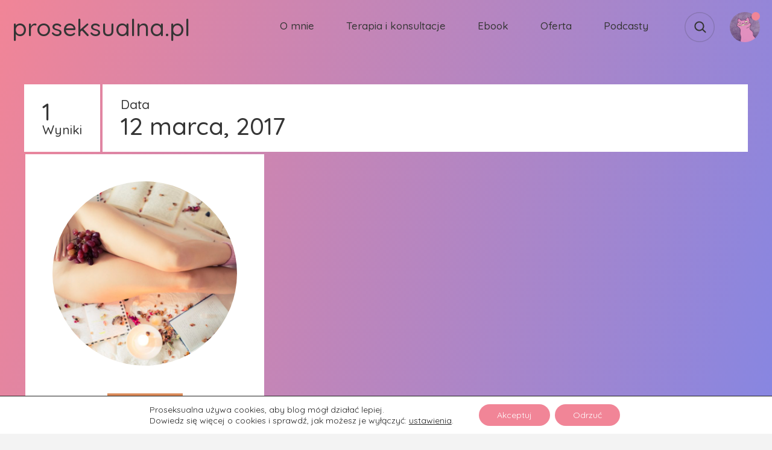

--- FILE ---
content_type: text/html; charset=UTF-8
request_url: https://proseksualna.pl/2017/03/12/
body_size: 16025
content:
<!DOCTYPE html>
<html lang="pl-PL" class="no-js">
<head>
	<meta charset="UTF-8">
	<meta name="viewport" content="width=device-width, initial-scale=1">
	<link rel="profile" href="https://gmpg.org/xfn/11">
	<meta name='robots' content='noindex, follow' />

	<!-- This site is optimized with the Yoast SEO plugin v18.3 - https://yoast.com/wordpress/plugins/seo/ -->
	<title>12 marca 2017 | proseksualna.pl</title>
	<meta property="og:locale" content="pl_PL" />
	<meta property="og:type" content="website" />
	<meta property="og:title" content="12 marca 2017 | proseksualna.pl" />
	<meta property="og:url" content="https://proseksualna.pl/2017/03/12/" />
	<meta property="og:site_name" content="proseksualna.pl" />
	<meta name="twitter:card" content="summary_large_image" />
	<script type="application/ld+json" class="yoast-schema-graph">{"@context":"https://schema.org","@graph":[{"@type":["Person","Organization"],"@id":"https://proseksualna.pl/#/schema/person/0515a99c970352253a46d13c3bf8898b","name":"Nx","logo":{"@id":"https://proseksualna.pl/#personlogo"}},{"@type":"WebSite","@id":"https://proseksualna.pl/#website","url":"https://proseksualna.pl/","name":"proseksualna.pl","description":"baterie z zegara biologicznego przełożyłam do wibratora | pozytywny blog o seksie","publisher":{"@id":"https://proseksualna.pl/#/schema/person/0515a99c970352253a46d13c3bf8898b"},"potentialAction":[{"@type":"SearchAction","target":{"@type":"EntryPoint","urlTemplate":"https://proseksualna.pl/?s={search_term_string}"},"query-input":"required name=search_term_string"}],"inLanguage":"pl-PL"},{"@type":"CollectionPage","@id":"https://proseksualna.pl/2017/03/12/#webpage","url":"https://proseksualna.pl/2017/03/12/","name":"12 marca 2017 | proseksualna.pl","isPartOf":{"@id":"https://proseksualna.pl/#website"},"breadcrumb":{"@id":"https://proseksualna.pl/2017/03/12/#breadcrumb"},"inLanguage":"pl-PL","potentialAction":[{"@type":"ReadAction","target":["https://proseksualna.pl/2017/03/12/"]}]},{"@type":"BreadcrumbList","@id":"https://proseksualna.pl/2017/03/12/#breadcrumb","itemListElement":[{"@type":"ListItem","position":1,"name":"Strona główna","item":"https://proseksualna.pl/"},{"@type":"ListItem","position":2,"name":"Archiwum dla 12 marca 2017"}]}]}</script>
	<!-- / Yoast SEO plugin. -->


<link rel='dns-prefetch' href='//fonts.googleapis.com' />
<link rel='dns-prefetch' href='//v0.wordpress.com' />
<link rel='dns-prefetch' href='//jetpack.wordpress.com' />
<link rel='dns-prefetch' href='//s0.wp.com' />
<link rel='dns-prefetch' href='//public-api.wordpress.com' />
<link rel='dns-prefetch' href='//0.gravatar.com' />
<link rel='dns-prefetch' href='//1.gravatar.com' />
<link rel='dns-prefetch' href='//2.gravatar.com' />
<link rel="alternate" type="application/rss+xml" title="proseksualna.pl &raquo; Kanał z wpisami" href="https://proseksualna.pl/feed/" />
<link rel="alternate" type="application/rss+xml" title="proseksualna.pl &raquo; Kanał z komentarzami" href="https://proseksualna.pl/comments/feed/" />
<link rel='stylesheet' id='wp-block-library-css'  href='https://proseksualna.pl/wp-includes/css/dist/block-library/style.min.css?ver=5.8.12' type='text/css' media='all' />
<style id='wp-block-library-inline-css' type='text/css'>
.has-text-align-justify{text-align:justify;}
</style>
<link rel='stylesheet' id='mediaelement-css'  href='https://proseksualna.pl/wp-includes/js/mediaelement/mediaelementplayer-legacy.min.css?ver=4.2.16' type='text/css' media='all' />
<link rel='stylesheet' id='wp-mediaelement-css'  href='https://proseksualna.pl/wp-includes/js/mediaelement/wp-mediaelement.min.css?ver=5.8.12' type='text/css' media='all' />
<link rel='stylesheet' id='contact-form-7-css'  href='https://proseksualna.pl/wp-content/plugins/contact-form-7/includes/css/styles.css?ver=5.5.6' type='text/css' media='all' />
<link rel='stylesheet' id='skin_popout-css'  href='https://proseksualna.pl/wp-content/plugins/skin-popout-pages/css/popout.css?ver=5.8.12' type='text/css' media='all' />
<link rel='stylesheet' id='skin_main-css'  href='https://proseksualna.pl/wp-content/themes/skin-child/style.css?ver=5.8.12' type='text/css' media='all' />
<link rel='stylesheet' id='skin_child-css'  href='https://proseksualna.pl/wp-content/themes/skin/style.css?ver=1.0' type='text/css' media='all' />
<link rel='stylesheet' id='skin_assets_swiper-css'  href='https://proseksualna.pl/wp-content/themes/skin/assets/swiper/css/swiper.min.css?ver=5.8.12' type='text/css' media='all' />
<link rel='stylesheet' id='skin-google-fonts-css'  href='//fonts.googleapis.com/css?family=Quicksand:500%2Cregular&#038;subset=latin' type='text/css' media='all' />
<link rel='stylesheet' id='skin_dynamic_styles-css'  href='https://proseksualna.pl/wp-content/themes/skin/css/dynamic-styles.css?ver=5.8.12' type='text/css' media='all' />
<style id='skin_dynamic_styles-inline-css' type='text/css'>

			.body-bgr,
			body {
				background-color: #f3f3f3;
			}
			
			.body-bgr-to-border {
				border-color: #f3f3f3;
			}
		
			.body-pattern {
				opacity: 0.2;
			}
		
			.gradient-bgr {
				background: linear-gradient( 125deg, #f18597 0%, #8286e5 100% );
			}
			
			.gradient-bgr-vert {
				background: linear-gradient( to bottom, #f18597 0%, #8286e5 100% );
			}
		
			.site-header-bgr .pattern {
				opacity: 0.2;
			}
		
			.woocommerce .widget_price_filter .ui-slider .ui-slider-handle,
			.content-pad {
				background-color: #fff;
			}
			
			.woocommerce input[type='submit'],
			.woocommerce-page .add-to-cart-tiny.button,
			.woocommerce .button {
				background-color: #fff !important;
			}
			
			input:-webkit-autofill,
			textarea:-webkit-autofill,
			select:-webkit-autofill {
				-webkit-box-shadow: inset 0 0 0px 9999px #fff;
			}
			
			.masonry-item article.product .added_to_cart.wc-forward,
			.content-pad-to-color {
				color: #fff;
			}
			
			.woocommerce .out-of-stock,
			.masonry-item article.product .out-of-stock,
			.woocommerce a.remove {
				color: #fff !important;
			}
			
			.content-pad-to-border {
				border-color: #fff;
			}
			
			.content-pad-to-svg {
				fill: #fff;
			}
		
			body {
				color: #353535;
			}
			
			.woocommerce input[type='submit'],
			.woocommerce-page .add-to-cart-tiny.button,
			.woocommerce .button {
				color: #353535 !important;
			}
			
			::placeholder {
				color: #353535;
			}
			
			::-webkit-input-placeholder {
				color: #353535;
			}
			
			:-moz-placeholder {
				color: #353535;
			}
			
			::-moz-placeholder {
				color: #353535;
			}
			
			:-ms-input-placeholder {
				color: #353535;
			}
			
			::-ms-input-placeholder {
				color: #353535;
			}
			
			.txt-color-to-svg .svg-fill,
			#site-footer .social-icon .svg-fill {
				fill: #353535;
			}
			
			.txt-color-to-svg .svg-stroke,
			#site-footer .social-icon .svg-stroke {
				stroke: #353535;
			}
			
			.woocommerce .out-of-stock,
			.masonry-item article.product .out-of-stock,
			.masonry-item article.product .add-to-cart-tiny .tooltip:after,
			.masonry-item article.product .added_to_cart.wc-forward,
			.txt-color-to-bgr,
			.widget_nav_menu li:before,
			.widget_rss li:before,
			.widget_recent_entries li:before,
			.widget_recent_comments li:before,
			.widget_meta li:before,
			.widget_pages li:before,
			.widget_archive li:before {
				background-color: #353535;
			}
			
			select:focus,
			input[type='date']:focus,
			input[type='tel']:focus,
			input[type='number']:focus,
			input[type='email']:focus,
			input[type='url']:focus,
			input[type='text']:focus,
			input[type='password']:focus,
			input[type='submit']:hover,
			textarea:focus {
				border-color: #353535;
				outline: #353535;
			}
			
			.woocommerce .woocommerce-breadcrumb,
			.post-details {
				color: rgba(53, 53, 53, 0.400000 );
			}
			
			.woocommerce #reviews #comments ol.commentlist li .comment-text,
			.woocommerce .select2-selection,
			.txt-color-light-to-border,
			#site-footer .social-icon {
				border-color: rgba(53, 53, 53, 0.200000 );
			}
			
			.woocommerce a.remove {
				background-color: rgba(53, 53, 53, 0.400000 );
			}
			
			.woocommerce table td {
				border-color: rgba(53, 53, 53, 0.200000 ) !important;
			}
	
			.woocommerce .select2-selection .select2-selection__arrow b {
				border-top-color: rgba(53, 53, 53, 0.200000 );
			}
			
			.txt-color-light-to-svg .svg-fill {
				fill: rgba(53, 53, 53, 0.200000 );
			}
			
			.txt-color-light-to-svg .svg-stroke {
				stroke: rgba(53, 53, 53, 0.200000 );
			}
			
			.txt-color-pale-to-svg .svg-fill {
				fill: rgba(53, 53, 53, 0.050000 );
			}
			
			.txt-color-pale-to-svg .svg-stroke {
				stroke: rgba(53, 53, 53, 0.050000 );
			}
		
			.post-content > p a:hover,
			.masked-txt,
			.mask-txt {
				color: #f18597;
			}
	
			.link-hov-main:hover {
				color: #f18597;
			}
		
			.txt-on-gradient {
				color: #353535;
			}
			
			.txt-on-gradient .txt-color-to-svg .svg-fill,
			#site-footer .txt-on-gradient .social-icon .svg-fill {
				fill: #353535;
			}
			
			.txt-on-gradient .txt-color-to-svg .svg-stroke,
			#site-footer .txt-on-gradient .social-icon .svg-stroke {
				stroke: #353535;
			}
			
			.txt-on-gradient .txt-color-to-bgr,
			.widget_nav_menu.txt-on-gradient li:before,
			.widget_rss.txt-on-gradient li:before,
			.widget_recent_entries.txt-on-gradient li:before,
			.widget_recent_comments.txt-on-gradient li:before,
			.widget_meta.txt-on-gradient li:before,
			.widget_pages.txt-on-gradient li:before,
			.widget_archive.txt-on-gradient li:before {
				background-color: #353535;
			}
			
			.txt-on-gradient .post-details {
				color: rgba(53, 53, 53, 0.400000 );
			}
			
			.txt-on-gradient .txt-color-light-to-border,
			#site-footer .txt-on-gradient .social-icon {
				border-color: rgba(53, 53, 53, 0.200000 );
			}
			
			.txt-on-gradient .txt-color-light-to-svg .svg-fill {
				fill: rgba(53, 53, 53, 0.200000 );
			}
			
			.txt-on-gradient .txt-color-light-to-svg .svg-stroke {
				stroke: rgba(53, 53, 53, 0.200000 );
			}
			
			.txt-on-gradient .txt-color-pale-to-svg .svg-fill {
				fill: rgba(53, 53, 53, 0.050000 );
			}
			
			.txt-on-gradient .txt-color-pale-to-svg .svg-stroke {
				stroke: rgba(53, 53, 53, 0.050000 );
			}
		
			.txt-on-gradient .masked-txt,
			.txt-on-gradient .mask-txt {
				color: #fff;
			}
			
			.txt-on-gradient .link-hov-main:hover {
				color: #fff;
			}
		
			.select2-container--default .select2-results__option--highlighted[data-selected],
			.select2-container--default .select2-results__option--highlighted[aria-selected],
			.woocommerce.single-product ul.wc-tabs .skin-tooltip:after,
			.woocommerce-MyAccount-navigation li.is-active a:after,
			.woocommerce.single-product ul.wc-tabs li.active .active-tab-line:after,
			.mini-cart-button-wrapper .skin-tooltip:after,
			.woocommerce .widget_price_filter .ui-slider .ui-slider-range,
			.woocommerce a.remove:hover,
			.small-item-bgr,
			.widget_calendar tbody td a:before {
				background-color: #f18597;
			}
			
			.woocommerce input[type='submit']:hover,
			.woocommerce-page .add-to-cart-tiny.button:hover,
			.woocommerce .button:hover {
				background-color: #f18597 !important;
			}			
			
			.woocommerce .widget_layered_nav ul li.chosen a:before,
			.woocommerce .widget_layered_nav_filters ul li a:before,
			.woocommerce p.stars a:before,
			.woocommerce .star-rating:before,
			.woocommerce .star-rating,
			.woocommerce-notice:before,
			.woocommerce-error:before,
			.woocommerce-info:before,
			.woocommerce-message:before,
			.widget_calendar tbody td#today {
				color: #f18597;
			}
			
			.small-item-bgr-to-svg .svg-fill {
				fill: #f18597;
			}
			
			.woocommerce .widget_price_filter .price_slider_wrapper .ui-widget-content,
			.small-item-bgr-light {
				background-color: rgba(241, 133, 151, 0.500000 );
			}

			::selection {
				background: rgba(241, 133, 151, 0.200000 );
			}

			::-moz-selection {
				background: rgba(241, 133, 151, 0.200000 );
			}

			::-webkit-selection {
				background: rgba(241, 133, 151, 0.200000 );
			}
			
			mark,
			#add_payment_method #payment,
			.woocommerce-cart #payment,
			.woocommerce-checkout #payment,
			.woocommerce-notice,
			.woocommerce-error,
			.woocommerce-info,
			.woocommerce-message {
				background: rgba(241, 133, 151, 0.200000 );
			}
			
			.woocommerce input[type='submit'],
			.woocommerce .pad-shadow,
			.woocommerce .widget_price_filter .ui-slider .ui-slider-handle,
			.woocommerce-page .add-to-cart-tiny.button,
			.woocommerce .button {
				box-shadow: 0 4px 14px rgba(241, 133, 151, 0.200000 ) !important;
			}
		
			.select2-container--default .select2-results__option--highlighted[data-selected],
			.select2-container--default .select2-results__option--highlighted[aria-selected],
			.small-item-color {
				color: #fff;
			}
			
			.woocommerce input[type='submit']:hover,
			.woocommerce-page .add-to-cart-tiny.button:hover,
			.woocommerce .button:hover {
				color: #fff !important;
			}			
			
			.woocommerce-page .add-to-cart-tiny.button:hover .svg-stroke,
			.woocommerce .button:hover .svg-stroke {
				stroke: #fff !important;
			}
			
			.small-item-color .svg-fill {
				fill: #fff;
			}
			
			.small-item-color .svg-stroke {
				stroke: #fff;
			}
		
			.top-bar.desktop .main-menu .sub-menu a:before,
			.top-bar-bgr {
				background-color: #fff;
			}
			
			.top-bar.desktop .main-menu .sub-menu a:hover,
			.top-bar-bgr-to-color {
				color: #fff;
			}
			
			.top-bar-bgr-to-svg .svg-fill {
				fill: #fff;
			}
			
			.top-bar-bgr-medium-to-color {
				color: rgba(255, 255, 255, 0.600000 );
			}
			
			.top-bar-bgr-light-to-border {
				border-color: rgba(255, 255, 255, 0.300000 );
			}
			
			.top-bar-bgr-light {
				background-color: rgba(255, 255, 255, 0.300000 );
			}
			
			.top-bar-bgr-light-to-svg .svg-fill {
				fill: rgba(255, 255, 255, 0.300000 );
			}
		
			.top-bar-color {
				color: #353535;
			}
			
			.top-bar-color-to-bgr {
				background-color: #353535;
			}
			
			.top-bar-color-to-svg .svg-fill {
				fill: #353535;
			}
			
			.top-bar-color-to-svg .svg-stroke {
				stroke: #353535;
			}
			
			.top-bar.desktop .main-menu > ul > li > a > .description {
				color: rgba(53, 53, 53, 0.600000 );
			}
			
			.top-bar-color-pale-to-border {
				border-color: rgba(53, 53, 53, 0.200000 );
			}
			
			.top-bar-color-pale-to-svg .svg-stroke {
				stroke: rgba(53, 53, 53, 0.200000 );
			}
		
			.progress {
				background-color: #f18597;
			}
		
				.archive-header .cat-title[data-cat-id='2425'],
				.widget_categories li.cat-item-2425:before {
					background: #f7adb9;
				}
			
				.archive-header .cat-title[data-cat-id='3214'],
				.widget_categories li.cat-item-3214:before {
					background: #f18597;
				}
			
				.archive-header .cat-title[data-cat-id='2097'],
				.widget_categories li.cat-item-2097:before {
					background: #da8a59;
				}
			
				.archive-header .cat-title[data-cat-id='4'],
				.widget_categories li.cat-item-4:before {
					background: #8cc9bb;
				}
			
				.archive-header .cat-title[data-cat-id='8'],
				.widget_categories li.cat-item-8:before {
					background: #f18597;
				}
			
				.archive-header .cat-title[data-cat-id='911'],
				.widget_categories li.cat-item-911:before {
					background: #f18597;
				}
			
				.archive-header .cat-title[data-cat-id='2303'],
				.widget_categories li.cat-item-2303:before {
					background: #398d7a;
				}
			
				.archive-header .cat-title[data-cat-id='2696'],
				.widget_categories li.cat-item-2696:before {
					background: #f18597;
				}
			
				.archive-header .cat-title[data-cat-id='2705'],
				.widget_categories li.cat-item-2705:before {
					background: #f18597;
				}
			
				.archive-header .cat-title[data-cat-id='3294'],
				.widget_categories li.cat-item-3294:before {
					background: #f18597;
				}
			
				.archive-header .cat-title[data-cat-id='2444'],
				.widget_categories li.cat-item-2444:before {
					background: #1f7763;
				}
			
				.archive-header .cat-title[data-cat-id='1'],
				.widget_categories li.cat-item-1:before {
					background: #af2e42;
				}
			
				.archive-header .cat-title[data-cat-id='2352'],
				.widget_categories li.cat-item-2352:before {
					background: #40698d;
				}
			
				.archive-header .cat-title[data-cat-id='1840'],
				.widget_categories li.cat-item-1840:before {
					background: #ffd0b2;
				}
			
				.archive-header .cat-title[data-cat-id='9'],
				.widget_categories li.cat-item-9:before {
					background: #265178;
				}
			
				.archive-header .cat-title[data-cat-id='942'],
				.widget_categories li.cat-item-942:before {
					background: #b96531;
				}
			
			.sticky-banner img {
				height: 78px;
			}
		
			.sticky-banner {
				right: 0; left: auto;
			}
		
					body {
						font-family: 'Quicksand';
						font-weight: normal;
						font-size: 16px;
						line-height: 30px;
						letter-spacing: 0px;
						text-transform: none;
						font-style: normal;
					}
				
					h1 {
						font-family: 'Quicksand';
						font-weight: 500;
						font-size: 40px;
						line-height: 53px;
						letter-spacing: 0px;
						text-transform: none;
						font-style: normal;
					}
				
					.archive-header .search-field {
						font-family: 'Quicksand';
						font-weight: 500;
						font-size: 40px;
						line-height: 53px;
						letter-spacing: 0px;
						text-transform: none;
						font-style: normal;
					}
				
					#search-overlay .search-field {
						font-family: 'Quicksand';
						font-weight: 500;
						font-size: 40px;
						line-height: 53px;
						letter-spacing: 0px;
						text-transform: none;
						font-style: normal;
					}
				
					h2 {
						font-family: 'Quicksand';
						font-weight: 500;
						font-size: 32px;
						line-height: 40px;
						letter-spacing: 0px;
						text-transform: none;
						font-style: normal;
					}
				
					h3 {
						font-family: 'Quicksand';
						font-weight: 500;
						font-size: 21px;
						line-height: 30px;
						letter-spacing: 0px;
						text-transform: none;
						font-style: normal;
					}
				
					.widget_search .search-field {
						font-family: 'Quicksand';
						font-weight: 500;
						font-size: 21px;
						line-height: 30px;
						letter-spacing: 0px;
						text-transform: none;
						font-style: normal;
					}
				
					.widget_product_search .search-field {
						font-family: 'Quicksand';
						font-weight: 500;
						font-size: 21px;
						line-height: 30px;
						letter-spacing: 0px;
						text-transform: none;
						font-style: normal;
					}
				
					h4 {
						font-family: 'Quicksand';
						font-weight: 500;
						font-size: 18px;
						line-height: 26px;
						letter-spacing: 0px;
						text-transform: none;
						font-style: normal;
					}
				
					h5 {
						font-family: 'Quicksand';
						font-weight: 500;
						font-size: 15px;
						line-height: 22px;
						letter-spacing: 0px;
						text-transform: none;
						font-style: normal;
					}
				
					.woocommerce-page .add-to-cart-tiny.button {
						font-family: 'Quicksand' !important;
						font-weight: 500 !important;
						font-size: 15px !important;
						line-height: 22px !important;
						letter-spacing: 0px !important;
						text-transform: none !important;
						font-style: normal !important;
					}
				
					.woocommerce input[type="submit"] {
						font-family: 'Quicksand' !important;
						font-weight: 500 !important;
						font-size: 15px !important;
						line-height: 22px !important;
						letter-spacing: 0px !important;
						text-transform: none !important;
						font-style: normal !important;
					}
				
					.woocommerce .button {
						font-family: 'Quicksand' !important;
						font-weight: 500 !important;
						font-size: 15px !important;
						line-height: 22px !important;
						letter-spacing: 0px !important;
						text-transform: none !important;
						font-style: normal !important;
					}
				
					h6 {
						font-family: 'Quicksand';
						font-weight: 500;
						font-size: 10px;
						line-height: 18px;
						letter-spacing: 1px;
						text-transform: none;
						font-style: normal;
					}
				
					.welcome-mssg {
						font-family: 'Quicksand';
						font-weight: 500;
						font-size: 40px;
						line-height: 53px;
						letter-spacing: 0px;
						text-transform: none;
						font-style: normal;
					}
				
					.page #main .drop-caps .post-content > p:first-of-type::first-letter {
						font-family: 'Quicksand';
						font-weight: 500;
						font-size: 32px;
						line-height: 30px;
						letter-spacing: 0px;
						text-transform: none;
						font-style: normal;
					}
				
					.single #main .drop-caps .post-content > p:first-of-type::first-letter {
						font-family: 'Quicksand';
						font-weight: 500;
						font-size: 32px;
						line-height: 30px;
						letter-spacing: 0px;
						text-transform: none;
						font-style: normal;
					}
				
					.post-content blockquote .quotation {
						font-family: 'Quicksand';
						font-weight: 500;
						font-size: 18px;
						line-height: 30px;
						letter-spacing: 0px;
						text-transform: none;
						font-style: normal;
					}
				
					.post-details {
						font-family: 'Quicksand';
						font-weight: 500;
						font-size: 12px;
						line-height: 18px;
						letter-spacing: 0px;
						text-transform: none;
						font-style: normal;
					}
				
					.small-text {
						font-family: 'Quicksand';
						font-weight: normal;
						font-size: 13px;
						line-height: 24px;
						letter-spacing: 0px;
						text-transform: none;
						font-style: normal;
					}
				
					.top-bar.desktop {
						font-family: 'Quicksand';
						font-weight: 500;
						font-size: 17px;
						line-height: 30px;
						letter-spacing: 0px;
						text-transform: none;
						font-style: normal;
					}
				
</style>
<link rel='stylesheet' id='moove_gdpr_frontend-css'  href='https://proseksualna.pl/wp-content/plugins/gdpr-cookie-compliance/dist/styles/gdpr-main-nf.css?ver=4.8.1' type='text/css' media='all' />
<style id='moove_gdpr_frontend-inline-css' type='text/css'>
				#moove_gdpr_cookie_modal .moove-gdpr-modal-content .moove-gdpr-tab-main h3.tab-title, 
				#moove_gdpr_cookie_modal .moove-gdpr-modal-content .moove-gdpr-tab-main span.tab-title,
				#moove_gdpr_cookie_modal .moove-gdpr-modal-content .moove-gdpr-modal-left-content #moove-gdpr-menu li a, 
				#moove_gdpr_cookie_modal .moove-gdpr-modal-content .moove-gdpr-modal-left-content #moove-gdpr-menu li button,
				#moove_gdpr_cookie_modal .moove-gdpr-modal-content .moove-gdpr-modal-left-content .moove-gdpr-branding-cnt a,
				#moove_gdpr_cookie_modal .moove-gdpr-modal-content .moove-gdpr-modal-footer-content .moove-gdpr-button-holder a.mgbutton, 
				#moove_gdpr_cookie_modal .moove-gdpr-modal-content .moove-gdpr-modal-footer-content .moove-gdpr-button-holder button.mgbutton,
				#moove_gdpr_cookie_modal .cookie-switch .cookie-slider:after, 
				#moove_gdpr_cookie_modal .cookie-switch .slider:after, 
				#moove_gdpr_cookie_modal .switch .cookie-slider:after, 
				#moove_gdpr_cookie_modal .switch .slider:after,
				#moove_gdpr_cookie_info_bar .moove-gdpr-info-bar-container .moove-gdpr-info-bar-content p, 
				#moove_gdpr_cookie_info_bar .moove-gdpr-info-bar-container .moove-gdpr-info-bar-content p a,
				#moove_gdpr_cookie_info_bar .moove-gdpr-info-bar-container .moove-gdpr-info-bar-content a.mgbutton, 
				#moove_gdpr_cookie_info_bar .moove-gdpr-info-bar-container .moove-gdpr-info-bar-content button.mgbutton,
				#moove_gdpr_cookie_modal .moove-gdpr-modal-content .moove-gdpr-tab-main .moove-gdpr-tab-main-content h1, 
				#moove_gdpr_cookie_modal .moove-gdpr-modal-content .moove-gdpr-tab-main .moove-gdpr-tab-main-content h2, 
				#moove_gdpr_cookie_modal .moove-gdpr-modal-content .moove-gdpr-tab-main .moove-gdpr-tab-main-content h3, 
				#moove_gdpr_cookie_modal .moove-gdpr-modal-content .moove-gdpr-tab-main .moove-gdpr-tab-main-content h4, 
				#moove_gdpr_cookie_modal .moove-gdpr-modal-content .moove-gdpr-tab-main .moove-gdpr-tab-main-content h5, 
				#moove_gdpr_cookie_modal .moove-gdpr-modal-content .moove-gdpr-tab-main .moove-gdpr-tab-main-content h6,
				#moove_gdpr_cookie_modal .moove-gdpr-modal-content.moove_gdpr_modal_theme_v2 .moove-gdpr-modal-title .tab-title,
				#moove_gdpr_cookie_modal .moove-gdpr-modal-content.moove_gdpr_modal_theme_v2 .moove-gdpr-tab-main h3.tab-title, 
				#moove_gdpr_cookie_modal .moove-gdpr-modal-content.moove_gdpr_modal_theme_v2 .moove-gdpr-tab-main span.tab-title,
				#moove_gdpr_cookie_modal .moove-gdpr-modal-content.moove_gdpr_modal_theme_v2 .moove-gdpr-branding-cnt a {
				 	font-weight: inherit				}
			#moove_gdpr_cookie_modal,#moove_gdpr_cookie_info_bar,.gdpr_cookie_settings_shortcode_content{font-family:inherit}#moove_gdpr_save_popup_settings_button{background-color:#373737;color:#fff}#moove_gdpr_save_popup_settings_button:hover{background-color:#000}#moove_gdpr_cookie_info_bar .moove-gdpr-info-bar-container .moove-gdpr-info-bar-content a.mgbutton,#moove_gdpr_cookie_info_bar .moove-gdpr-info-bar-container .moove-gdpr-info-bar-content button.mgbutton{background-color:#f18597}#moove_gdpr_cookie_modal .moove-gdpr-modal-content .moove-gdpr-modal-footer-content .moove-gdpr-button-holder a.mgbutton,#moove_gdpr_cookie_modal .moove-gdpr-modal-content .moove-gdpr-modal-footer-content .moove-gdpr-button-holder button.mgbutton,.gdpr_cookie_settings_shortcode_content .gdpr-shr-button.button-green{background-color:#f18597;border-color:#f18597}#moove_gdpr_cookie_modal .moove-gdpr-modal-content .moove-gdpr-modal-footer-content .moove-gdpr-button-holder a.mgbutton:hover,#moove_gdpr_cookie_modal .moove-gdpr-modal-content .moove-gdpr-modal-footer-content .moove-gdpr-button-holder button.mgbutton:hover,.gdpr_cookie_settings_shortcode_content .gdpr-shr-button.button-green:hover{background-color:#fff;color:#f18597}#moove_gdpr_cookie_modal .moove-gdpr-modal-content .moove-gdpr-modal-close i,#moove_gdpr_cookie_modal .moove-gdpr-modal-content .moove-gdpr-modal-close span.gdpr-icon{background-color:#f18597;border:1px solid #f18597}#moove_gdpr_cookie_info_bar span.change-settings-button.focus-g{-webkit-box-shadow:0 0 1px 3px #f18597;-moz-box-shadow:0 0 1px 3px #f18597;box-shadow:0 0 1px 3px #f18597}#moove_gdpr_cookie_modal .moove-gdpr-modal-content .moove-gdpr-modal-close i:hover,#moove_gdpr_cookie_modal .moove-gdpr-modal-content .moove-gdpr-modal-close span.gdpr-icon:hover,#moove_gdpr_cookie_info_bar span[data-href]>u.change-settings-button{color:#f18597}#moove_gdpr_cookie_modal .moove-gdpr-modal-content .moove-gdpr-modal-left-content #moove-gdpr-menu li.menu-item-selected a span.gdpr-icon,#moove_gdpr_cookie_modal .moove-gdpr-modal-content .moove-gdpr-modal-left-content #moove-gdpr-menu li.menu-item-selected button span.gdpr-icon{color:inherit}#moove_gdpr_cookie_modal .moove-gdpr-modal-content .moove-gdpr-modal-left-content #moove-gdpr-menu li a span.gdpr-icon,#moove_gdpr_cookie_modal .moove-gdpr-modal-content .moove-gdpr-modal-left-content #moove-gdpr-menu li button span.gdpr-icon{color:inherit}#moove_gdpr_cookie_modal .gdpr-acc-link{line-height:0;font-size:0;color:transparent;position:absolute}#moove_gdpr_cookie_modal .moove-gdpr-modal-content .moove-gdpr-modal-close:hover i,#moove_gdpr_cookie_modal .moove-gdpr-modal-content .moove-gdpr-modal-left-content #moove-gdpr-menu li a,#moove_gdpr_cookie_modal .moove-gdpr-modal-content .moove-gdpr-modal-left-content #moove-gdpr-menu li button,#moove_gdpr_cookie_modal .moove-gdpr-modal-content .moove-gdpr-modal-left-content #moove-gdpr-menu li button i,#moove_gdpr_cookie_modal .moove-gdpr-modal-content .moove-gdpr-modal-left-content #moove-gdpr-menu li a i,#moove_gdpr_cookie_modal .moove-gdpr-modal-content .moove-gdpr-tab-main .moove-gdpr-tab-main-content a:hover,#moove_gdpr_cookie_info_bar.moove-gdpr-dark-scheme .moove-gdpr-info-bar-container .moove-gdpr-info-bar-content a.mgbutton:hover,#moove_gdpr_cookie_info_bar.moove-gdpr-dark-scheme .moove-gdpr-info-bar-container .moove-gdpr-info-bar-content button.mgbutton:hover,#moove_gdpr_cookie_info_bar.moove-gdpr-dark-scheme .moove-gdpr-info-bar-container .moove-gdpr-info-bar-content a:hover,#moove_gdpr_cookie_info_bar.moove-gdpr-dark-scheme .moove-gdpr-info-bar-container .moove-gdpr-info-bar-content button:hover,#moove_gdpr_cookie_info_bar.moove-gdpr-dark-scheme .moove-gdpr-info-bar-container .moove-gdpr-info-bar-content span.change-settings-button:hover,#moove_gdpr_cookie_info_bar.moove-gdpr-dark-scheme .moove-gdpr-info-bar-container .moove-gdpr-info-bar-content u.change-settings-button:hover,#moove_gdpr_cookie_info_bar span[data-href]>u.change-settings-button,#moove_gdpr_cookie_info_bar.moove-gdpr-dark-scheme .moove-gdpr-info-bar-container .moove-gdpr-info-bar-content a.mgbutton.focus-g,#moove_gdpr_cookie_info_bar.moove-gdpr-dark-scheme .moove-gdpr-info-bar-container .moove-gdpr-info-bar-content button.mgbutton.focus-g,#moove_gdpr_cookie_info_bar.moove-gdpr-dark-scheme .moove-gdpr-info-bar-container .moove-gdpr-info-bar-content a.focus-g,#moove_gdpr_cookie_info_bar.moove-gdpr-dark-scheme .moove-gdpr-info-bar-container .moove-gdpr-info-bar-content button.focus-g,#moove_gdpr_cookie_info_bar.moove-gdpr-dark-scheme .moove-gdpr-info-bar-container .moove-gdpr-info-bar-content span.change-settings-button.focus-g,#moove_gdpr_cookie_info_bar.moove-gdpr-dark-scheme .moove-gdpr-info-bar-container .moove-gdpr-info-bar-content u.change-settings-button.focus-g{color:#f18597}#moove_gdpr_cookie_modal.gdpr_lightbox-hide{display:none}
</style>
<link rel='stylesheet' id='jetpack_css-css'  href='https://proseksualna.pl/wp-content/plugins/jetpack/css/jetpack.css?ver=10.7.2' type='text/css' media='all' />
<script type='text/javascript' src='https://proseksualna.pl/wp-includes/js/jquery/jquery.min.js?ver=3.6.0' id='jquery-core-js'></script>
<script type='text/javascript' src='https://proseksualna.pl/wp-includes/js/jquery/jquery-migrate.min.js?ver=3.3.2' id='jquery-migrate-js'></script>
<script type='text/javascript' src='https://proseksualna.pl/wp-content/plugins/skin-popout-pages/assets/images-loaded/imagesloaded.pkgd.min.js?ver=5.8.12' id='skin_assets_images_loaded-js'></script>
<script type='text/javascript' id='skin_popout-js-extra'>
/* <![CDATA[ */
var ajaxvars = {"ajaxurl":"https:\/\/proseksualna.pl\/wp-admin\/admin-ajax.php"};
/* ]]> */
</script>
<script type='text/javascript' src='https://proseksualna.pl/wp-content/plugins/skin-popout-pages/js/popout.js?ver=5.8.12' id='skin_popout-js'></script>
<link rel="https://api.w.org/" href="https://proseksualna.pl/wp-json/" /><link rel="EditURI" type="application/rsd+xml" title="RSD" href="https://proseksualna.pl/xmlrpc.php?rsd" />
<link rel="wlwmanifest" type="application/wlwmanifest+xml" href="https://proseksualna.pl/wp-includes/wlwmanifest.xml" /> 
<meta name="generator" content="WordPress 5.8.12" />
<style type='text/css'>img#wpstats{display:none}</style>
			<!-- Google Analytics -->
		<script>
			(function(i,s,o,g,r,a,m){i['GoogleAnalyticsObject']=r;i[r]=i[r]||function(){
			(i[r].q=i[r].q||[]).push(arguments)},i[r].l=1*new Date();a=s.createElement(o),
			m=s.getElementsByTagName(o)[0];a.async=1;a.src=g;m.parentNode.insertBefore(a,m)
			})(window,document,'script','https://www.google-analytics.com/analytics.js','ga');
		
			ga('create', 'UA-42850640-3', 'auto');
			ga('send', 'pageview');
		</script>
		<!-- End Google Analytics -->
	<link rel="icon" href="https://proseksualna.pl/wp-content/uploads/2018/02/cropped-Nat-z-kajdankami-w-ręce-32x32.jpg" sizes="32x32" />
<link rel="icon" href="https://proseksualna.pl/wp-content/uploads/2018/02/cropped-Nat-z-kajdankami-w-ręce-192x192.jpg" sizes="192x192" />
<link rel="apple-touch-icon" href="https://proseksualna.pl/wp-content/uploads/2018/02/cropped-Nat-z-kajdankami-w-ręce-180x180.jpg" />
<meta name="msapplication-TileImage" content="https://proseksualna.pl/wp-content/uploads/2018/02/cropped-Nat-z-kajdankami-w-ręce-270x270.jpg" />
		<style type="text/css" id="wp-custom-css">
			.gradient-bgr {
		background: linear-gradient( 105deg, #f18597 0%, #8286e5  100% );
	}
	
	.site-header-bgr .gradient-bgr,
	.site-header-bgr {
		height: 100%;
	}
#main-wrapper {
	overflow: visible;
}		</style>
		</head>

<body class="archive date posts-list wrapped">	
	<div id="fb-root"></div>
	
	<div id="search-overlay" class="content-pad">
		<div class="top va-middle clearfix">
			<div class="logo">
				<a href="https://proseksualna.pl/"><h1>proseksualna.pl</h1></a>
			</div>			
			
			<div class="close-holder va-middle"><div class="close round va-middle txt-color-to-bgr content-pad-to-svg"><svg class="close-button" width="16.014px" height="16.013px" viewBox="0 0 16.014 16.013" enable-background="new 0 0 16.014 16.013"><path class="svg-fill" d="M0.419,14.09l6.016-6.084L0.419,1.922C-0.128,1.421-0.14,0.909,0.385,0.384c0.523-0.523,1.036-0.513,1.538,0.034 l6.084,6.016l6.084-6.016c0.501-0.547,1.014-0.558,1.538-0.034c0.523,0.524,0.513,1.037-0.034,1.538L9.579,8.006l6.016,6.084 c0.547,0.502,0.558,1.015,0.034,1.538c-0.524,0.524-1.037,0.513-1.538-0.034L8.007,9.579l-6.084,6.016 c-0.502,0.547-1.015,0.559-1.538,0.034C-0.14,15.105-0.128,14.592,0.419,14.09z"/></svg></div></div>
		</div>
		
		<div class="search-wrapper content-wrapper">
			<form role="search" autocomplete="off" method="get" class="search-form clearfix" action="https://proseksualna.pl/">		
	<input type="search" class="search-field"
		name="s"
		title="Szukaj"
		placeholder="Szukaj"
		value=""
	/>
	<button type="submit" class="search-submit va-middle txt-color-to-svg"><svg class="search-loop" x="0px" y="0px" width="67px" height="65.39px" viewBox="-1.287 -0.521 67 65.39" enable-background="new -1.287 -0.521 67 65.39"><path class="svg-fill" d="M65.26,59.363L48.455,43.442c3.496-4.555,5.584-10.249,5.584-16.423C54.039,12.121,41.918,0,27.02,0 C12.122,0,0,12.121,0,27.02c0,14.897,12.121,27.019,27.02,27.019c6.216,0,11.941-2.113,16.514-5.654l16.932,16.041L65.26,59.363z M6.973,27.02c0-11.054,8.993-20.047,20.047-20.047c11.055,0,20.047,8.993,20.047,20.047c0,11.054-8.994,20.046-20.047,20.046 C15.966,47.066,6.973,38.074,6.973,27.02z"/></svg></button>
</form>			
			<div id="quick-search-results"></div>		
		</div>
	</div>
	
	<div class="site-header-bgr">
		<div class="gradient-bgr"></div>
			<div class="pattern"></div>
		</div>
	<div class="top-bar mobile top-bar-color">
		<div class="top-holder clearfix">
			<div class="logo va-middle">
				<a href="https://proseksualna.pl/"><h1>proseksualna.pl</h1></a>
			</div>
			
					
					<div class="quick-search-holder va-middle"><div class="quick-search-button rounded-button-outline round">
				<div class="outline-pale top-bar-color-pale-to-svg"><svg class="svg-circle" width="50" height="50"><circle class="svg-stroke" cx="25" cy="25" r="25" fill="none" stroke-width="3" /></svg></div>
				<div class="outline-full top-bar-color-to-svg"><svg class="svg-circle" width="50" height="50"><circle class="svg-stroke" cx="25" cy="25" r="25" fill="none" stroke-width="3" /></svg></div>
				<div class="icon top-bar-color-to-svg"><svg class="search-loop" x="0px" y="0px" width="67px" height="65.39px" viewBox="-1.287 -0.521 67 65.39" enable-background="new -1.287 -0.521 67 65.39"><path class="svg-fill" d="M65.26,59.363L48.455,43.442c3.496-4.555,5.584-10.249,5.584-16.423C54.039,12.121,41.918,0,27.02,0 C12.122,0,0,12.121,0,27.02c0,14.897,12.121,27.019,27.02,27.019c6.216,0,11.941-2.113,16.514-5.654l16.932,16.041L65.26,59.363z M6.973,27.02c0-11.054,8.993-20.047,20.047-20.047c11.055,0,20.047,8.993,20.047,20.047c0,11.054-8.994,20.046-20.047,20.046 C15.966,47.066,6.973,38.074,6.973,27.02z"/></svg></div>
			</div></div>
					<div class="menu-button-holder va-middle"><div class="menu-button rounded-button-outline round va-middle">
				<div class="outline-pale top-bar-color-pale-to-svg"><svg class="svg-circle" width="50" height="50"><circle class="svg-stroke" cx="25" cy="25" r="25" fill="none" stroke-width="3" /></svg></div>
				<div class="outline-full top-bar-color-to-svg"><svg class="svg-circle" width="50" height="50"><circle class="svg-stroke" cx="25" cy="25" r="25" fill="none" stroke-width="3" /></svg></div>
				<div class="icon top-bar-color-to-svg"><svg width="20px" height="13.998px" viewBox="0 0 20 13.998" enable-background="new 0 0 20 13.998"><rect class="svg-fill" width="20" height="3"/><rect class="svg-fill" y="6.499" width="20" height="3"/><rect class="svg-fill" y="12.998" width="20" height="3"/></svg></div>
			</div></div>
		</div>
	</div><!-- Mobile top bar -->
	<div class="progress"></div>
	
	<div class="overlay-menu mobile top-bar-bgr-to-svg top-bar-bgr-to-color top-bar-color-to-bgr">
			<nav class="main-menu" aria-label="Main Menu">
			<div class="v-line top-bar-bgr-light"></div>
			<ul id="menu-menu" class="clearfix"><li id="menu-item-36" class="menu-item menu-item-type-post_type menu-item-object-page menu-item-has-children menu-item-36"><a href="https://proseksualna.pl/o-mnie/">O mnie</a>
<ul class="sub-menu">
	<li id="menu-item-60" class="menu-item menu-item-type-post_type menu-item-object-page menu-item-60"><a href="https://proseksualna.pl/?page_id=57">Kontakt</a></li>
	<li id="menu-item-7842" class="menu-item menu-item-type-custom menu-item-object-custom menu-item-7842"><a href="http://buycoffee.to/proseksualna">Wesprzyj</a></li>
</ul>
</li>
<li id="menu-item-10491" class="menu-item menu-item-type-post_type menu-item-object-page menu-item-10491"><a href="https://proseksualna.pl/terapia/">Terapia i konsultacje</a></li>
<li id="menu-item-10039" class="menu-item menu-item-type-post_type menu-item-object-page menu-item-10039"><a href="https://proseksualna.pl/sex-care-ebook-2/">Ebook</a></li>
<li id="menu-item-10500" class="menu-item menu-item-type-post_type menu-item-object-page menu-item-10500"><a href="https://proseksualna.pl/?page_id=10496">Oferta</a></li>
<li id="menu-item-10469" class="menu-item menu-item-type-post_type menu-item-object-page menu-item-10469"><a href="https://proseksualna.pl/podcasty/">Podcasty</a></li>
</ul>		</nav>
			<div class="social-profiles"><a class="social-icon round va-middle" href="https://facebook.com/proseksualna" target="_blank"><svg x="0px" y="0px" width="6.896px" height="13px" viewBox="0 0 6.896 13" enable-background="new 0 0 6.896 13"><path class="svg-fill" fill="#4C66A4" d="M6.789,2.19H5.565c-0.959,0-1.141,0.46-1.141,1.122v1.474H6.71L6.407,7.095h-1.98v5.919H2.04V7.095H0.052 V4.786H2.04V3.087c0-1.973,1.208-3.049,2.97-3.049c0.845,0,1.568,0.063,1.778,0.094L6.789,2.19L6.789,2.19z"/></svg></a><a class="social-icon round va-middle" href="https://twitter.com/proseksualna" target="_blank"><svg x="0px" y="0px" width="13.5px" height="10.957px" viewBox="0 0 13.5 10.957" enable-background="new 0 0 13.5 10.957"><path class="svg-fill" fill="#00b6f1" d="M12.075,2.788c0.009,0.119,0.009,0.238,0.009,0.357c0,3.628-2.764,7.812-7.811,7.812 c-1.556,0-3.001-0.451-4.216-1.232C0.278,9.75,0.491,9.757,0.72,9.757c1.283,0,2.465-0.434,3.408-1.172 C2.922,8.559,1.91,7.77,1.562,6.682c0.17,0.024,0.341,0.041,0.519,0.041c0.247,0,0.493-0.033,0.723-0.095 C1.545,6.375,0.602,5.27,0.602,3.935c0-0.008,0-0.025,0-0.034c0.365,0.204,0.79,0.332,1.241,0.348 c-0.74-0.493-1.225-1.334-1.225-2.286c0-0.51,0.137-0.978,0.374-1.385c1.352,1.666,3.383,2.754,5.661,2.873 C6.61,3.247,6.585,3.034,6.585,2.822c0-1.513,1.224-2.745,2.745-2.745c0.79,0,1.504,0.332,2.006,0.867 c0.62-0.119,1.216-0.348,1.742-0.663c-0.204,0.637-0.639,1.173-1.207,1.513c0.553-0.06,1.088-0.212,1.581-0.425 C13.078,1.913,12.609,2.397,12.075,2.788z"/></svg></a><a class="social-icon round va-middle" href="https://instagram.com/proseksualna" target="_blank"><svg x="0px" y="0px" width="14.359px" height="14.484px" viewBox="0 0 14.359 14.484" enable-background="new 0 0 14.359 14.484"><path class="svg-fill" fill="#c32aa3" d="M14.315,10.221c-0.057,1.149-0.317,2.17-1.159,3.012s-1.861,1.104-3.012,1.16 C9.152,14.45,8.17,14.44,7.178,14.44c-0.992,0-1.975,0.01-2.966-0.047c-1.149-0.057-2.17-0.318-3.012-1.16s-1.104-1.861-1.16-3.012 C-0.014,9.23-0.005,8.248-0.005,7.257c0-0.99-0.009-1.974,0.047-2.965c0.057-1.149,0.318-2.17,1.16-3.012s1.861-1.104,3.012-1.16 c0.992-0.057,1.975-0.047,2.966-0.047c0.99,0,1.974-0.01,2.966,0.047c1.149,0.056,2.17,0.318,3.012,1.16s1.104,1.861,1.159,3.012 c0.056,0.991,0.047,1.975,0.047,2.965C14.363,8.248,14.371,9.23,14.315,10.221z M2.941,1.654c-0.327,0.131-0.57,0.29-0.823,0.542 C1.865,2.449,1.707,2.692,1.575,3.019c-0.374,0.943-0.29,3.188-0.29,4.236c0,1.049-0.084,3.293,0.29,4.237 c0.131,0.327,0.29,0.57,0.542,0.823c0.253,0.252,0.496,0.411,0.823,0.542c0.944,0.374,3.188,0.29,4.236,0.29 c1.049,0,3.292,0.084,4.237-0.29c0.327-0.131,0.57-0.29,0.823-0.542c0.253-0.253,0.411-0.496,0.542-0.823 c0.375-0.944,0.29-3.188,0.29-4.237c0-1.048,0.085-3.293-0.29-4.236c-0.131-0.327-0.289-0.57-0.542-0.823 c-0.253-0.252-0.496-0.411-0.823-0.542c-0.945-0.374-3.188-0.29-4.237-0.29C6.129,1.364,3.885,1.28,2.941,1.654z M7.178,10.942 c-2.039,0-3.687-1.646-3.687-3.687S5.138,3.57,7.178,3.57c2.039,0,3.686,1.646,3.686,3.686S9.218,10.942,7.178,10.942z M7.178,4.862c-1.319,0-2.396,1.075-2.396,2.395c0,1.32,1.077,2.395,2.396,2.395s2.395-1.075,2.395-2.396 C9.573,5.936,8.498,4.862,7.178,4.862z M11.013,4.282c-0.478,0-0.86-0.384-0.86-0.86c0-0.478,0.384-0.859,0.86-0.859 c0.476,0,0.859,0.383,0.859,0.859C11.874,3.898,11.49,4.282,11.013,4.282z"/></svg></a><a class="social-icon round va-middle" href="https://www.bloglovin.com/blogs/proseksualnapl-3980178" target="_blank"><svg x="0px" y="0px" width="13.389px" height="10.551px" viewBox="0 0 13.389 10.551" enable-background="new 0 0 13.389 10.551"><path class="svg-fill" fill="#4dbd33" d="M6.988,5.109c1.027-0.206,1.878-1.105,1.878-2.425c0-1.408-1.061-2.689-3.131-2.689H0.001v10.561h5.914 c2.092,0,3.168-1.268,3.168-2.865C9.079,6.378,8.165,5.285,6.988,5.109z M2.318,1.974h2.904c0.785,0,1.272,0.461,1.272,1.107 c0,0.68-0.492,1.105-1.272,1.105H2.318V1.974z M5.323,8.577H2.318V6.171h3.004c0.898,0,1.386,0.537,1.386,1.203 C6.713,8.132,6.188,8.577,5.323,8.577z M11.937,0.013c-0.699,0-1.293,0.57-1.293,1.25c0,0.681,0.492,1.14,1.113,1.14 c0.131,0,0.26-0.015,0.313-0.048c-0.133,0.57-0.734,1.236-1.26,1.508l0.898,0.711c1.008-0.693,1.68-1.753,1.68-2.942 C13.388,0.601,12.704,0.013,11.937,0.013z"/></svg></a><a class="social-icon round va-middle" href="https://soundcloud.com/sekspertka" target="_blank"><svg x="0px" y="0px" width="27.649px" height="12px" viewBox="0 0 17.965 7.797" enable-background="new 0 0 17.965 7.797"><path class="svg-fill" fill="#ff5500" d="M0.428,5.73L0.272,6.713c-0.008,0.039-0.031,0.07-0.07,0.07s-0.063-0.031-0.07-0.07L-0.001,5.73 l0.132-0.998c0.008-0.039,0.031-0.07,0.07-0.07s0.063,0.031,0.07,0.07L0.428,5.73z M1.145,5.73L0.943,7.313 c-0.008,0.039-0.039,0.07-0.078,0.07c-0.039,0-0.07-0.031-0.07-0.078L0.615,5.73c0.179-1.614,0.179-1.614,0.179-1.614 c0-0.039,0.031-0.07,0.07-0.07c0.039,0,0.07,0.031,0.078,0.07L1.145,5.73z M1.855,5.73L1.66,7.578c0,0.047-0.039,0.086-0.085,0.086 c-0.046,0-0.086-0.039-0.094-0.086L1.317,5.73L1.481,3.82c0.008-0.055,0.047-0.094,0.094-0.094c0.047,0,0.085,0.04,0.085,0.094 L1.855,5.73z M2.573,5.73l-0.18,1.901C2.385,7.695,2.339,7.734,2.284,7.734c-0.055,0-0.102-0.039-0.102-0.102L2.019,5.73 l0.164-1.965c0-0.063,0.047-0.102,0.102-0.102c0.055,0,0.101,0.039,0.109,0.102L2.573,5.73z M3.29,5.73L3.126,7.648 C3.119,7.718,3.064,7.773,3.001,7.773S2.884,7.719,2.884,7.648L2.728,5.73l0.156-1.824c0-0.063,0.055-0.117,0.117-0.117 s0.117,0.055,0.125,0.117L3.29,5.73z M4.023,5.73L3.859,7.648c0,0.078-0.063,0.141-0.133,0.141c-0.078,0-0.132-0.063-0.14-0.141 L3.446,5.73c0.141-2.963,0.141-2.963,0.141-2.963c0.008-0.078,0.062-0.141,0.14-0.141c0.07,0,0.133,0.063,0.133,0.141L4.023,5.73z M4.74,5.746L4.592,7.648c0,0.086-0.07,0.147-0.148,0.147c-0.085,0-0.148-0.063-0.156-0.147L4.163,5.746 c0.125-3.649,0.125-3.649,0.125-3.649C4.296,2.012,4.358,1.95,4.444,1.95c0.078,0,0.148,0.063,0.148,0.147L4.74,5.746z M5.496,5.73 l-0.14,1.887C5.348,7.711,5.278,7.781,5.184,7.781c-0.085,0-0.156-0.07-0.164-0.164L4.896,5.73l0.125-3.945 c0-0.094,0.078-0.172,0.164-0.172c0.094,0,0.164,0.078,0.172,0.172L5.496,5.73z M6.237,5.73L6.113,1.652 C6.105,1.551,6.027,1.465,5.925,1.465c-0.093,0-0.179,0.086-0.179,0.188L5.636,5.73l0.109,1.879c0.008,0.102,0.086,0.18,0.179,0.18 c0.102,0,0.18-0.078,0.188-0.18L6.237,5.73z M6.986,5.73L6.869,7.594c0,0.109-0.086,0.195-0.195,0.195 c-0.109,0-0.188-0.086-0.196-0.195L6.369,5.73l0.109-3.978c0-0.109,0.086-0.195,0.195-0.195c0.109,0,0.195,0.086,0.195,0.195 L6.986,5.73z M7.75,5.738l-0.11,1.84c0,0.117-0.094,0.211-0.211,0.211c-0.116,0-0.21-0.094-0.218-0.211l-0.094-1.84l0.094-3.836 c0.008-0.125,0.102-0.219,0.218-0.219c0.117,0,0.203,0.094,0.211,0.219L7.75,5.738z M8.506,5.738L8.412,1.169 c0-0.078-0.039-0.147-0.101-0.187C8.272,0.959,8.233,0.943,8.186,0.943S8.101,0.959,8.062,0.982C8,1.021,7.961,1.091,7.961,1.169 L7.953,1.216L7.875,5.73c0,0,0,0.008,0.086,1.84c0,0,0,0,0,0.008c0,0.047,0.016,0.094,0.047,0.133 c0.047,0.055,0.108,0.086,0.179,0.086c0.063,0,0.117-0.031,0.156-0.07C8.388,7.688,8.412,7.633,8.412,7.57L8.42,7.383L8.506,5.738z M9.184,7.539c0,0.133-0.108,0.242-0.241,0.242c-0.133,0-0.242-0.109-0.25-0.242L8.646,6.65L8.599,5.738l0.094-4.959V0.756		c0.008-0.07,0.039-0.141,0.094-0.188c0.039-0.031,0.094-0.055,0.156-0.055c0.039,0,0.086,0.016,0.117,0.039 c0.07,0.04,0.117,0.118,0.124,0.204l0.109,4.982L9.184,7.539z M15.759,7.789c-6.122,0-6.13,0-6.13,0 C9.496,7.773,9.386,7.672,9.386,7.531v-7.01c0-0.133,0.047-0.195,0.22-0.257C10.035,0.093,10.518,0,11.016,0 c2.035,0,3.705,1.559,3.883,3.547c0.267-0.109,0.556-0.172,0.859-0.172c1.215,0,2.205,0.99,2.205,2.215 C17.964,6.807,16.973,7.789,15.759,7.789z"/></svg></a><a class="social-icon round va-middle" href="https://open.spotify.com/show/0u6vUf2L8h2nolMilRYvtM" target="_blank"><svg x="0px" y="0px" width="12px" height="12px" viewBox="0 0 11.977 11.977" enable-background="new 0 0 11.977 11.977"><path class="svg-fill" fill="#2ebd59" d="M5.989,11.977c-3.307,0-5.988-2.683-5.988-5.987C0.001,2.684,2.682,0,5.989,0 c3.306,0,5.988,2.683,5.988,5.987C11.977,9.293,9.295,11.977,5.989,11.977z M10.067,4.281c-1.35-0.787-3.197-1.154-4.958-1.154 c-1.037,0-1.989,0.117-2.84,0.367c-0.218,0.063-0.42,0.25-0.42,0.576c0,0.319,0.241,0.569,0.562,0.569 c0.117,0,0.227-0.039,0.313-0.063c0.756-0.211,1.574-0.289,2.394-0.289c1.623,0,3.306,0.358,4.39,1.006 c0.109,0.063,0.189,0.094,0.314,0.094c0.295,0,0.561-0.234,0.561-0.561C10.379,4.538,10.254,4.39,10.067,4.281z M9.262,6.284 C8.071,5.575,6.557,5.184,4.991,5.184c-1.006,0-1.692,0.142-2.362,0.328c-0.25,0.07-0.375,0.242-0.375,0.499 s0.211,0.468,0.469,0.468c0.109,0,0.171-0.03,0.288-0.063c0.546-0.148,1.2-0.258,1.957-0.258c1.481,0,2.832,0.391,3.806,0.967 C8.86,7.172,8.946,7.227,9.071,7.227c0.264,0,0.467-0.21,0.467-0.467C9.537,6.55,9.459,6.401,9.262,6.284z M8.553,8.039 C7.547,7.438,6.378,7.142,5.069,7.142c-0.766,0-1.497,0.103-2.237,0.267c-0.18,0.039-0.328,0.155-0.328,0.405 c0,0.194,0.148,0.381,0.382,0.381c0.07,0,0.195-0.038,0.288-0.063c0.609-0.124,1.248-0.21,1.896-0.21 c1.146,0,2.229,0.28,3.094,0.804c0.094,0.056,0.156,0.086,0.258,0.086c0.195,0,0.367-0.155,0.367-0.375 C8.789,8.218,8.703,8.132,8.553,8.039z"/></svg></a></div>
		</div><!-- Mobile menu overlay -->	
	
	<div class="top-bar desktop top-bar-color">		<div class="top-holder va-middle clearfix">		
			<div class="logo">
				<a href="https://proseksualna.pl/"><h1>proseksualna.pl</h1></a>
			</div>
			
			<div class="right-side va-middle">
							<nav class="main-menu" aria-label="Main Menu"><ul id="menu-menu-1" class="menu"><li class="menu-item menu-item-type-post_type menu-item-object-page menu-item-has-children menu-item-36"><a href="https://proseksualna.pl/o-mnie/">O mnie</a>
<ul class="sub-menu">
	<li class="menu-item menu-item-type-post_type menu-item-object-page menu-item-60"><a href="https://proseksualna.pl/?page_id=57">Kontakt</a></li>
	<li class="menu-item menu-item-type-custom menu-item-object-custom menu-item-7842"><a href="http://buycoffee.to/proseksualna">Wesprzyj</a></li>
</ul>
</li>
<li class="menu-item menu-item-type-post_type menu-item-object-page menu-item-10491"><a href="https://proseksualna.pl/terapia/">Terapia i konsultacje</a></li>
<li class="menu-item menu-item-type-post_type menu-item-object-page menu-item-10039"><a href="https://proseksualna.pl/sex-care-ebook-2/">Ebook</a></li>
<li class="menu-item menu-item-type-post_type menu-item-object-page menu-item-10500"><a href="https://proseksualna.pl/?page_id=10496">Oferta</a></li>
<li class="menu-item menu-item-type-post_type menu-item-object-page menu-item-10469"><a href="https://proseksualna.pl/podcasty/">Podcasty</a></li>
</ul></nav>
				
							<div class="social va-middle">
					<div class="social-links">
						<div class="dot round small-item-bgr"></div>
						<div class="social-links-img round">							<div class="bgr-cover va-middle" style="background-image:url('//proseksualna.pl/wp-content/uploads/2018/02/giphy-downsized.gif');"></div>
						</div>
						
						<div class="social-links-holder"><a class="social-icon round va-middle" href="https://facebook.com/proseksualna" target="_blank"><svg x="0px" y="0px" width="6.896px" height="13px" viewBox="0 0 6.896 13" enable-background="new 0 0 6.896 13"><path class="svg-fill" fill="#4C66A4" d="M6.789,2.19H5.565c-0.959,0-1.141,0.46-1.141,1.122v1.474H6.71L6.407,7.095h-1.98v5.919H2.04V7.095H0.052 V4.786H2.04V3.087c0-1.973,1.208-3.049,2.97-3.049c0.845,0,1.568,0.063,1.778,0.094L6.789,2.19L6.789,2.19z"/></svg></a><a class="social-icon round va-middle" href="https://twitter.com/proseksualna" target="_blank"><svg x="0px" y="0px" width="13.5px" height="10.957px" viewBox="0 0 13.5 10.957" enable-background="new 0 0 13.5 10.957"><path class="svg-fill" fill="#00b6f1" d="M12.075,2.788c0.009,0.119,0.009,0.238,0.009,0.357c0,3.628-2.764,7.812-7.811,7.812 c-1.556,0-3.001-0.451-4.216-1.232C0.278,9.75,0.491,9.757,0.72,9.757c1.283,0,2.465-0.434,3.408-1.172 C2.922,8.559,1.91,7.77,1.562,6.682c0.17,0.024,0.341,0.041,0.519,0.041c0.247,0,0.493-0.033,0.723-0.095 C1.545,6.375,0.602,5.27,0.602,3.935c0-0.008,0-0.025,0-0.034c0.365,0.204,0.79,0.332,1.241,0.348 c-0.74-0.493-1.225-1.334-1.225-2.286c0-0.51,0.137-0.978,0.374-1.385c1.352,1.666,3.383,2.754,5.661,2.873 C6.61,3.247,6.585,3.034,6.585,2.822c0-1.513,1.224-2.745,2.745-2.745c0.79,0,1.504,0.332,2.006,0.867 c0.62-0.119,1.216-0.348,1.742-0.663c-0.204,0.637-0.639,1.173-1.207,1.513c0.553-0.06,1.088-0.212,1.581-0.425 C13.078,1.913,12.609,2.397,12.075,2.788z"/></svg></a><a class="social-icon round va-middle" href="https://instagram.com/proseksualna" target="_blank"><svg x="0px" y="0px" width="14.359px" height="14.484px" viewBox="0 0 14.359 14.484" enable-background="new 0 0 14.359 14.484"><path class="svg-fill" fill="#c32aa3" d="M14.315,10.221c-0.057,1.149-0.317,2.17-1.159,3.012s-1.861,1.104-3.012,1.16 C9.152,14.45,8.17,14.44,7.178,14.44c-0.992,0-1.975,0.01-2.966-0.047c-1.149-0.057-2.17-0.318-3.012-1.16s-1.104-1.861-1.16-3.012 C-0.014,9.23-0.005,8.248-0.005,7.257c0-0.99-0.009-1.974,0.047-2.965c0.057-1.149,0.318-2.17,1.16-3.012s1.861-1.104,3.012-1.16 c0.992-0.057,1.975-0.047,2.966-0.047c0.99,0,1.974-0.01,2.966,0.047c1.149,0.056,2.17,0.318,3.012,1.16s1.104,1.861,1.159,3.012 c0.056,0.991,0.047,1.975,0.047,2.965C14.363,8.248,14.371,9.23,14.315,10.221z M2.941,1.654c-0.327,0.131-0.57,0.29-0.823,0.542 C1.865,2.449,1.707,2.692,1.575,3.019c-0.374,0.943-0.29,3.188-0.29,4.236c0,1.049-0.084,3.293,0.29,4.237 c0.131,0.327,0.29,0.57,0.542,0.823c0.253,0.252,0.496,0.411,0.823,0.542c0.944,0.374,3.188,0.29,4.236,0.29 c1.049,0,3.292,0.084,4.237-0.29c0.327-0.131,0.57-0.29,0.823-0.542c0.253-0.253,0.411-0.496,0.542-0.823 c0.375-0.944,0.29-3.188,0.29-4.237c0-1.048,0.085-3.293-0.29-4.236c-0.131-0.327-0.289-0.57-0.542-0.823 c-0.253-0.252-0.496-0.411-0.823-0.542c-0.945-0.374-3.188-0.29-4.237-0.29C6.129,1.364,3.885,1.28,2.941,1.654z M7.178,10.942 c-2.039,0-3.687-1.646-3.687-3.687S5.138,3.57,7.178,3.57c2.039,0,3.686,1.646,3.686,3.686S9.218,10.942,7.178,10.942z M7.178,4.862c-1.319,0-2.396,1.075-2.396,2.395c0,1.32,1.077,2.395,2.396,2.395s2.395-1.075,2.395-2.396 C9.573,5.936,8.498,4.862,7.178,4.862z M11.013,4.282c-0.478,0-0.86-0.384-0.86-0.86c0-0.478,0.384-0.859,0.86-0.859 c0.476,0,0.859,0.383,0.859,0.859C11.874,3.898,11.49,4.282,11.013,4.282z"/></svg></a><a class="social-icon round va-middle" href="https://www.bloglovin.com/blogs/proseksualnapl-3980178" target="_blank"><svg x="0px" y="0px" width="13.389px" height="10.551px" viewBox="0 0 13.389 10.551" enable-background="new 0 0 13.389 10.551"><path class="svg-fill" fill="#4dbd33" d="M6.988,5.109c1.027-0.206,1.878-1.105,1.878-2.425c0-1.408-1.061-2.689-3.131-2.689H0.001v10.561h5.914 c2.092,0,3.168-1.268,3.168-2.865C9.079,6.378,8.165,5.285,6.988,5.109z M2.318,1.974h2.904c0.785,0,1.272,0.461,1.272,1.107 c0,0.68-0.492,1.105-1.272,1.105H2.318V1.974z M5.323,8.577H2.318V6.171h3.004c0.898,0,1.386,0.537,1.386,1.203 C6.713,8.132,6.188,8.577,5.323,8.577z M11.937,0.013c-0.699,0-1.293,0.57-1.293,1.25c0,0.681,0.492,1.14,1.113,1.14 c0.131,0,0.26-0.015,0.313-0.048c-0.133,0.57-0.734,1.236-1.26,1.508l0.898,0.711c1.008-0.693,1.68-1.753,1.68-2.942 C13.388,0.601,12.704,0.013,11.937,0.013z"/></svg></a><a class="social-icon round va-middle" href="https://soundcloud.com/sekspertka" target="_blank"><svg x="0px" y="0px" width="27.649px" height="12px" viewBox="0 0 17.965 7.797" enable-background="new 0 0 17.965 7.797"><path class="svg-fill" fill="#ff5500" d="M0.428,5.73L0.272,6.713c-0.008,0.039-0.031,0.07-0.07,0.07s-0.063-0.031-0.07-0.07L-0.001,5.73 l0.132-0.998c0.008-0.039,0.031-0.07,0.07-0.07s0.063,0.031,0.07,0.07L0.428,5.73z M1.145,5.73L0.943,7.313 c-0.008,0.039-0.039,0.07-0.078,0.07c-0.039,0-0.07-0.031-0.07-0.078L0.615,5.73c0.179-1.614,0.179-1.614,0.179-1.614 c0-0.039,0.031-0.07,0.07-0.07c0.039,0,0.07,0.031,0.078,0.07L1.145,5.73z M1.855,5.73L1.66,7.578c0,0.047-0.039,0.086-0.085,0.086 c-0.046,0-0.086-0.039-0.094-0.086L1.317,5.73L1.481,3.82c0.008-0.055,0.047-0.094,0.094-0.094c0.047,0,0.085,0.04,0.085,0.094 L1.855,5.73z M2.573,5.73l-0.18,1.901C2.385,7.695,2.339,7.734,2.284,7.734c-0.055,0-0.102-0.039-0.102-0.102L2.019,5.73 l0.164-1.965c0-0.063,0.047-0.102,0.102-0.102c0.055,0,0.101,0.039,0.109,0.102L2.573,5.73z M3.29,5.73L3.126,7.648 C3.119,7.718,3.064,7.773,3.001,7.773S2.884,7.719,2.884,7.648L2.728,5.73l0.156-1.824c0-0.063,0.055-0.117,0.117-0.117 s0.117,0.055,0.125,0.117L3.29,5.73z M4.023,5.73L3.859,7.648c0,0.078-0.063,0.141-0.133,0.141c-0.078,0-0.132-0.063-0.14-0.141 L3.446,5.73c0.141-2.963,0.141-2.963,0.141-2.963c0.008-0.078,0.062-0.141,0.14-0.141c0.07,0,0.133,0.063,0.133,0.141L4.023,5.73z M4.74,5.746L4.592,7.648c0,0.086-0.07,0.147-0.148,0.147c-0.085,0-0.148-0.063-0.156-0.147L4.163,5.746 c0.125-3.649,0.125-3.649,0.125-3.649C4.296,2.012,4.358,1.95,4.444,1.95c0.078,0,0.148,0.063,0.148,0.147L4.74,5.746z M5.496,5.73 l-0.14,1.887C5.348,7.711,5.278,7.781,5.184,7.781c-0.085,0-0.156-0.07-0.164-0.164L4.896,5.73l0.125-3.945 c0-0.094,0.078-0.172,0.164-0.172c0.094,0,0.164,0.078,0.172,0.172L5.496,5.73z M6.237,5.73L6.113,1.652 C6.105,1.551,6.027,1.465,5.925,1.465c-0.093,0-0.179,0.086-0.179,0.188L5.636,5.73l0.109,1.879c0.008,0.102,0.086,0.18,0.179,0.18 c0.102,0,0.18-0.078,0.188-0.18L6.237,5.73z M6.986,5.73L6.869,7.594c0,0.109-0.086,0.195-0.195,0.195 c-0.109,0-0.188-0.086-0.196-0.195L6.369,5.73l0.109-3.978c0-0.109,0.086-0.195,0.195-0.195c0.109,0,0.195,0.086,0.195,0.195 L6.986,5.73z M7.75,5.738l-0.11,1.84c0,0.117-0.094,0.211-0.211,0.211c-0.116,0-0.21-0.094-0.218-0.211l-0.094-1.84l0.094-3.836 c0.008-0.125,0.102-0.219,0.218-0.219c0.117,0,0.203,0.094,0.211,0.219L7.75,5.738z M8.506,5.738L8.412,1.169 c0-0.078-0.039-0.147-0.101-0.187C8.272,0.959,8.233,0.943,8.186,0.943S8.101,0.959,8.062,0.982C8,1.021,7.961,1.091,7.961,1.169 L7.953,1.216L7.875,5.73c0,0,0,0.008,0.086,1.84c0,0,0,0,0,0.008c0,0.047,0.016,0.094,0.047,0.133 c0.047,0.055,0.108,0.086,0.179,0.086c0.063,0,0.117-0.031,0.156-0.07C8.388,7.688,8.412,7.633,8.412,7.57L8.42,7.383L8.506,5.738z M9.184,7.539c0,0.133-0.108,0.242-0.241,0.242c-0.133,0-0.242-0.109-0.25-0.242L8.646,6.65L8.599,5.738l0.094-4.959V0.756		c0.008-0.07,0.039-0.141,0.094-0.188c0.039-0.031,0.094-0.055,0.156-0.055c0.039,0,0.086,0.016,0.117,0.039 c0.07,0.04,0.117,0.118,0.124,0.204l0.109,4.982L9.184,7.539z M15.759,7.789c-6.122,0-6.13,0-6.13,0 C9.496,7.773,9.386,7.672,9.386,7.531v-7.01c0-0.133,0.047-0.195,0.22-0.257C10.035,0.093,10.518,0,11.016,0 c2.035,0,3.705,1.559,3.883,3.547c0.267-0.109,0.556-0.172,0.859-0.172c1.215,0,2.205,0.99,2.205,2.215 C17.964,6.807,16.973,7.789,15.759,7.789z"/></svg></a><a class="social-icon round va-middle" href="https://open.spotify.com/show/0u6vUf2L8h2nolMilRYvtM" target="_blank"><svg x="0px" y="0px" width="12px" height="12px" viewBox="0 0 11.977 11.977" enable-background="new 0 0 11.977 11.977"><path class="svg-fill" fill="#2ebd59" d="M5.989,11.977c-3.307,0-5.988-2.683-5.988-5.987C0.001,2.684,2.682,0,5.989,0 c3.306,0,5.988,2.683,5.988,5.987C11.977,9.293,9.295,11.977,5.989,11.977z M10.067,4.281c-1.35-0.787-3.197-1.154-4.958-1.154 c-1.037,0-1.989,0.117-2.84,0.367c-0.218,0.063-0.42,0.25-0.42,0.576c0,0.319,0.241,0.569,0.562,0.569 c0.117,0,0.227-0.039,0.313-0.063c0.756-0.211,1.574-0.289,2.394-0.289c1.623,0,3.306,0.358,4.39,1.006 c0.109,0.063,0.189,0.094,0.314,0.094c0.295,0,0.561-0.234,0.561-0.561C10.379,4.538,10.254,4.39,10.067,4.281z M9.262,6.284 C8.071,5.575,6.557,5.184,4.991,5.184c-1.006,0-1.692,0.142-2.362,0.328c-0.25,0.07-0.375,0.242-0.375,0.499 s0.211,0.468,0.469,0.468c0.109,0,0.171-0.03,0.288-0.063c0.546-0.148,1.2-0.258,1.957-0.258c1.481,0,2.832,0.391,3.806,0.967 C8.86,7.172,8.946,7.227,9.071,7.227c0.264,0,0.467-0.21,0.467-0.467C9.537,6.55,9.459,6.401,9.262,6.284z M8.553,8.039 C7.547,7.438,6.378,7.142,5.069,7.142c-0.766,0-1.497,0.103-2.237,0.267c-0.18,0.039-0.328,0.155-0.328,0.405 c0,0.194,0.148,0.381,0.382,0.381c0.07,0,0.195-0.038,0.288-0.063c0.609-0.124,1.248-0.21,1.896-0.21 c1.146,0,2.229,0.28,3.094,0.804c0.094,0.056,0.156,0.086,0.258,0.086c0.195,0,0.367-0.155,0.367-0.375 C8.789,8.218,8.703,8.132,8.553,8.039z"/></svg></a></div>
					</div>
				</div>
							
							<div class="quick-search-holder va-middle"><div class="quick-search-button rounded-button-outline round">
					<div class="outline-pale top-bar-color-pale-to-svg"><svg class="svg-circle" width="50" height="50"><circle class="svg-stroke" cx="25" cy="25" r="25" fill="none" stroke-width="3" /></svg></div>
					<div class="outline-full top-bar-color-to-svg"><svg class="svg-circle" width="50" height="50"><circle class="svg-stroke" cx="25" cy="25" r="25" fill="none" stroke-width="3" /></svg></div>
					<div class="icon top-bar-color-to-svg"><svg class="search-loop" x="0px" y="0px" width="67px" height="65.39px" viewBox="-1.287 -0.521 67 65.39" enable-background="new -1.287 -0.521 67 65.39"><path class="svg-fill" d="M65.26,59.363L48.455,43.442c3.496-4.555,5.584-10.249,5.584-16.423C54.039,12.121,41.918,0,27.02,0 C12.122,0,0,12.121,0,27.02c0,14.897,12.121,27.019,27.02,27.019c6.216,0,11.941-2.113,16.514-5.654l16.932,16.041L65.26,59.363z M6.973,27.02c0-11.054,8.993-20.047,20.047-20.047c11.055,0,20.047,8.993,20.047,20.047c0,11.054-8.994,20.046-20.047,20.046 C15.966,47.066,6.973,38.074,6.973,27.02z"/></svg></div>
				</div></div>
						
			
						</div>
		</div>
		</div>
	
	<div class="push-content"></div>
	
	<!-- Open the main wrapper -->
	<div id="main-wrapper">		<div class="archive-header" data-wrapper="normal">
			<div class="content-wrapper">
				<table>
					<tr>
						<td class="content-pad">
							<h1>1</h1>
							<h3>Wyniki</h3>
						</td>
						
						<td>
							<div class="content-pad">
								<h3>Data</h3>
								<h1>12 marca, 2017</h1>
							</div>
						</td>
					</tr>
				</table>
			</div>
		</div>
			
		<div class="main-holder content-wrapper clearfix">			
			<main id="main" class="clearfix no-sidebar infinite-scroll" >			
				<div id="posts-list" class="clearfix posts-list masonry cols-3">					<div class="masonry-item-sizer"></div>
							
	<div class="masonry-item-wrapper">
		<div class="masonry-item">
			<div class="masonry-content">
				<article id="post-5620" class="post-5620 post type-post status-publish format-standard has-post-thumbnail hentry category-edukacja-seksualna tag-czym-jest-orgazm tag-jak-osiagnac-orgazm tag-orgazm-co-to-jest tag-orgazm-fantomowy tag-orgazm-strefowy tag-rodzaje-orgazmu tag-rozne-orgazmy tag-skad-sie-bierze-orgazm tag-szczytowanie clearfix content-pad hover-trigger">
									<div class="featured-media">							<div class="featured-img bgr-cover shrinking-img circle" data-img-ratio="1.5" 
								style="background-image:url('https://proseksualna.pl/wp-content/uploads/2017/03/Orgazm-z-mozgu-960x640.jpg');"
							>
															<div class="shrinker content-pad-to-border"></div>
															<a href="https://proseksualna.pl/edukacja-seksualna/nie-tylko-genitalia-orgazm-z-mozgu/" target="_self"></a>
							</div>
						</div>
					
					<header class="post-header shareable-selections content-pad"><div class="header-content">						<div class="categories"><a href="https://proseksualna.pl/category/edukacja-seksualna/" style="background:#da8a59"><h6>edukacja seksualna</h6></a></div>
											<h3>
							<a class="post-title masked-content" href="https://proseksualna.pl/edukacja-seksualna/nie-tylko-genitalia-orgazm-z-mozgu/" target="_self">
								<div class="txt">Nie tylko genitalia | Orgazm z mózgu</div>
								<div class="mask to-top"><div class="mask-txt masked-txt">Nie tylko genitalia | Orgazm z mózgu</div></div>
							</a>
						</h3>
										<div class="post-excerpt small-text shareable-selections clearfix">Jak przeżywają orgazm osoby sparaliżowane od pasa w dół? Na czym polega orgazm oddechowy? Czy orgazm sutkowy jest prawdziwy? Która...</div>
										<div class="post-details"><div class="post-author"><a class="link-hov-main" href="https://proseksualna.pl/author/nat1/">Nx</a></div>						<div class="divider-slash"></div>
						<div class="post-date"><a class="link-hov-main" href="https://proseksualna.pl/2017/03/12/">12 marca 2017</a></div></div>
					</div></header><!-- .post-header -->
				</article>
			</div>
		</div>
	</div>				</div><!-- End posts list -->
			<div class="loading posts-list-pagination txt-color-to-svg"><div class="loader"><div class="round colored small-item-bgr-light"></div><div class="round transparent body-bgr"></div></div></div>			</main><!-- Close main holder -->
			</div>	
		</div><!-- Close the main wrapper -->
	<div id="site-footer" class="content-pad"></div>
	
<div id="to-top" class="elastic-arrow top small-item-bgr small-item-color round bottom-right" data-banner-below="no"><svg x="0px" y="0px" width="64px" height="64px" viewBox="0 0 64 64"><polyline class="svg-stroke" fill="none" stroke="#000000" stroke-width="5" stroke-linejoin="bevel" points="30,2 0,32 30,62"/><line class="svg-stroke" x1="4" y1="32" x2="64" y2="32" stroke-width="5" stroke-linejoin="bevel" stroke="#000" /></svg></div><div id="skin-data" data-gradient-1="#f18597" data-gradient-2="#8286e5"></div>
  <!--copyscapeskip-->
  <aside id="moove_gdpr_cookie_info_bar" class="moove-gdpr-info-bar-hidden moove-gdpr-align-center moove-gdpr-light-scheme gdpr_infobar_postion_bottom" role="note" aria-label="GDPR Cookie Banner" style="display: none;">
    <div class="moove-gdpr-info-bar-container">
      <div class="moove-gdpr-info-bar-content">
        
<div class="moove-gdpr-cookie-notice">
  <p>Proseksualna używa cookies, aby blog mógł działać lepiej.</p>
<p>Dowiedz się więcej o cookies i sprawdź, jak możesz je wyłączyć: <span role="link" tabindex="0" data-href="#moove_gdpr_cookie_modal" class="change-settings-button">ustawienia</span>.</p>
</div>
<!--  .moove-gdpr-cookie-notice -->        
<div class="moove-gdpr-button-holder">
		  <button class="mgbutton moove-gdpr-infobar-allow-all gdpr-fbo-0" aria-label="Akceptuj">Akceptuj</button>
	  				<button class="mgbutton moove-gdpr-infobar-reject-btn gdpr-fbo-1 " aria-label="Odrzuć">Odrzuć</button>
			</div>
<!--  .button-container -->      </div>
      <!-- moove-gdpr-info-bar-content -->
    </div>
    <!-- moove-gdpr-info-bar-container -->
  </aside>
  <!-- #moove_gdpr_cookie_info_bar -->
  <!--/copyscapeskip-->
<script type='text/javascript' src='https://proseksualna.pl/wp-includes/js/dist/vendor/regenerator-runtime.min.js?ver=0.13.7' id='regenerator-runtime-js'></script>
<script type='text/javascript' src='https://proseksualna.pl/wp-includes/js/dist/vendor/wp-polyfill.min.js?ver=3.15.0' id='wp-polyfill-js'></script>
<script type='text/javascript' id='contact-form-7-js-extra'>
/* <![CDATA[ */
var wpcf7 = {"api":{"root":"https:\/\/proseksualna.pl\/wp-json\/","namespace":"contact-form-7\/v1"}};
/* ]]> */
</script>
<script type='text/javascript' src='https://proseksualna.pl/wp-content/plugins/contact-form-7/includes/js/index.js?ver=5.5.6' id='contact-form-7-js'></script>
<script type='text/javascript' src='https://proseksualna.pl/wp-content/themes/skin/assets/swiper/js/swiper.jquery.min.js?ver=5.8.12' id='skin_assets_swiper-js'></script>
<script type='text/javascript' id='skin_main-js-extra'>
/* <![CDATA[ */
var mainLoc = {"direction":"ltr","ajaxurl":"https:\/\/proseksualna.pl\/wp-admin\/admin-ajax.php","quoteSVG":"<svg width=\"35.337px\" height=\"22.351px\" viewBox=\"0 0 35.337 22.351\" enable-background=\"new 0 0 35.337 22.351\"><path class=\"svg-fill\" fill-rule=\"evenodd\" clip-rule=\"evenodd\" d=\"M8.322,0c3.966,0,7.285,2.775,8.12,6.489c1.51,6.721-3.162,12.663-8.747,15.861 l0.627-5.706C3.726,16.645,0,12.918,0,8.322C0,3.726,3.726,0,8.322,0L8.322,0z M26.931,0c3.967,0,7.285,2.775,8.119,6.489 c1.51,6.721-3.162,12.663-8.747,15.861l0.628-5.706c-4.597,0-8.322-3.727-8.322-8.322C18.608,3.726,22.334,0,26.931,0L26.931,0z\"\/><\/svg>","submenuSVG":"<svg class=\"has-submenu-icon\" width=\"11.183px\" height=\"6.94px\" viewBox=\"0 0 11.183 6.94\" enable-background=\"new 0 0 11.183 6.94\"><polygon class=\"svg-fill\" points=\"11.183,5.589 5.595,0 5.592,0.003 5.589,0 0,5.588 1.351,6.94 5.591,2.699 9.832,6.94 \"\/><\/svg>","api_key":""};
/* ]]> */
</script>
<script type='text/javascript' src='https://proseksualna.pl/wp-content/themes/skin/js/main.js?ver=5.8.12' id='skin_main-js'></script>
<script type='text/javascript' id='skin_assets_fb_sdk-js-extra'>
/* <![CDATA[ */
var localize = {"locale":"pl_PL"};
/* ]]> */
</script>
<script type='text/javascript' src='https://proseksualna.pl/wp-content/themes/skin/assets/social/fb-sdk.js?ver=5.8.12' id='skin_assets_fb_sdk-js'></script>
<script type='text/javascript' id='skin_share_selection-js-extra'>
/* <![CDATA[ */
var icons = {"icon_fb":"<svg x=\"0px\" y=\"0px\" width=\"6.896px\" height=\"13px\" viewBox=\"0 0 6.896 13\" enable-background=\"new 0 0 6.896 13\"><path class=\"svg-fill\" fill=\"#4C66A4\" d=\"M6.789,2.19H5.565c-0.959,0-1.141,0.46-1.141,1.122v1.474H6.71L6.407,7.095h-1.98v5.919H2.04V7.095H0.052 V4.786H2.04V3.087c0-1.973,1.208-3.049,2.97-3.049c0.845,0,1.568,0.063,1.778,0.094L6.789,2.19L6.789,2.19z\"\/><\/svg>","icon_tw":"<svg x=\"0px\" y=\"0px\" width=\"13.5px\" height=\"10.957px\" viewBox=\"0 0 13.5 10.957\" enable-background=\"new 0 0 13.5 10.957\"><path class=\"svg-fill\" fill=\"#00b6f1\" d=\"M12.075,2.788c0.009,0.119,0.009,0.238,0.009,0.357c0,3.628-2.764,7.812-7.811,7.812 c-1.556,0-3.001-0.451-4.216-1.232C0.278,9.75,0.491,9.757,0.72,9.757c1.283,0,2.465-0.434,3.408-1.172 C2.922,8.559,1.91,7.77,1.562,6.682c0.17,0.024,0.341,0.041,0.519,0.041c0.247,0,0.493-0.033,0.723-0.095 C1.545,6.375,0.602,5.27,0.602,3.935c0-0.008,0-0.025,0-0.034c0.365,0.204,0.79,0.332,1.241,0.348 c-0.74-0.493-1.225-1.334-1.225-2.286c0-0.51,0.137-0.978,0.374-1.385c1.352,1.666,3.383,2.754,5.661,2.873 C6.61,3.247,6.585,3.034,6.585,2.822c0-1.513,1.224-2.745,2.745-2.745c0.79,0,1.504,0.332,2.006,0.867 c0.62-0.119,1.216-0.348,1.742-0.663c-0.204,0.637-0.639,1.173-1.207,1.513c0.553-0.06,1.088-0.212,1.581-0.425 C13.078,1.913,12.609,2.397,12.075,2.788z\"\/><\/svg>"};
/* ]]> */
</script>
<script type='text/javascript' src='https://proseksualna.pl/wp-content/themes/skin/js/share-selection.js?ver=5.8.12' id='skin_share_selection-js'></script>
<script type='text/javascript' src='https://proseksualna.pl/wp-content/themes/skin/js/posts-slider.js?ver=5.8.12' id='skin_posts_slider-js'></script>
<script type='text/javascript' src='https://proseksualna.pl/wp-content/themes/skin/js/top-posts.js?ver=5.8.12' id='skin_top_posts-js'></script>
<script type='text/javascript' src='https://proseksualna.pl/wp-content/themes/skin/assets/infinite-scroll/jquery.infinitescroll.min.js?ver=2.1.0' id='skin_assets_infinite_scroll-js'></script>
<script type='text/javascript' src='https://proseksualna.pl/wp-content/themes/skin/assets/masonry/masonry.pkgd.min.js?ver=4.2.0' id='skin_assets_masonry-js'></script>
<script type='text/javascript' id='skin_infinite_scroll-js-extra'>
/* <![CDATA[ */
var infinite = {"share_selection":"1","layout_type":"masonry","max_pages":"1"};
/* ]]> */
</script>
<script type='text/javascript' src='https://proseksualna.pl/wp-content/themes/skin/js/infinite-scroll.js?ver=5.8.12' id='skin_infinite_scroll-js'></script>
<script type='text/javascript' id='moove_gdpr_frontend-js-extra'>
/* <![CDATA[ */
var moove_frontend_gdpr_scripts = {"ajaxurl":"https:\/\/proseksualna.pl\/wp-admin\/admin-ajax.php","post_id":"5620","plugin_dir":"https:\/\/proseksualna.pl\/wp-content\/plugins\/gdpr-cookie-compliance","show_icons":"all","is_page":"","strict_init":"1","enabled_default":{"third_party":0,"advanced":0},"geo_location":"false","force_reload":"false","is_single":"","hide_save_btn":"false","current_user":"0","cookie_expiration":"365","script_delay":"2000","gdpr_scor":"true","wp_lang":""};
/* ]]> */
</script>
<script type='text/javascript' src='https://proseksualna.pl/wp-content/plugins/gdpr-cookie-compliance/dist/scripts/main.js?ver=4.8.1' id='moove_gdpr_frontend-js'></script>
<script type='text/javascript' id='moove_gdpr_frontend-js-after'>
var gdpr_consent__strict = "false"
var gdpr_consent__thirdparty = "false"
var gdpr_consent__advanced = "false"
var gdpr_consent__cookies = ""
</script>
<script type='text/javascript' src='https://proseksualna.pl/wp-includes/js/wp-embed.min.js?ver=5.8.12' id='wp-embed-js'></script>

<!--copyscapeskip-->
<!-- V1 -->
<div id="moove_gdpr_cookie_modal" class="gdpr_lightbox-hide" role="complementary" aria-label="GDPR Settings Screen">
  <div class="moove-gdpr-modal-content moove-clearfix logo-position-left moove_gdpr_modal_theme_v1">
    <button class="moove-gdpr-modal-close" aria-label="Close GDPR Cookie Settings">
      <span class="gdpr-sr-only">Close GDPR Cookie Settings</span>
      <span class="gdpr-icon moovegdpr-arrow-close"></span>
    </button>
    <div class="moove-gdpr-modal-left-content">
      
<div class="moove-gdpr-company-logo-holder">
  <img src="https://proseksualna.pl/wp-content/plugins/gdpr-cookie-compliance/dist/images/gdpr-logo.png" alt="proseksualna.pl"   width="350"  height="233"  class="img-responsive" />
</div>
<!--  .moove-gdpr-company-logo-holder -->      <ul id="moove-gdpr-menu">
        
<li class="menu-item-on menu-item-privacy_overview menu-item-selected">
  <button data-href="#privacy_overview" class="moove-gdpr-tab-nav" aria-label="Privacy Overview">
    <span class="gdpr-svg-icon">
      <svg class="icon icon-privacy-overview" viewBox="0 0 26 32">
        <path d="M11.082 27.443l1.536 0.666 1.715-0.717c5.018-2.099 8.294-7.014 8.294-12.442v-5.734l-9.958-5.325-9.702 5.325v5.862c0 5.376 3.2 10.24 8.115 12.365zM4.502 10.138l8.166-4.506 8.397 4.506v4.813c0 4.838-2.893 9.19-7.347 11.034l-1.101 0.461-0.922-0.41c-4.352-1.894-7.194-6.195-7.194-10.957v-4.941zM12.029 14.259h1.536v7.347h-1.536v-7.347zM12.029 10.394h1.536v2.483h-1.536v-2.483z" fill="currentColor"></path>
      </svg>      
    </span> 
    <span class="gdpr-nav-tab-title">Privacy Overview</span>
  </button>
</li>

  <li class="menu-item-strict-necessary-cookies menu-item-off">
    <button data-href="#strict-necessary-cookies" class="moove-gdpr-tab-nav" aria-label="Strictly Necessary Cookies">
      <span class="gdpr-svg-icon">
        <svg class="icon icon-strict-necessary" viewBox="0 0 26 32">
          <path d="M22.685 5.478l-9.984 10.752-2.97-4.070c-0.333-0.461-0.973-0.538-1.434-0.205-0.435 0.333-0.538 0.947-0.23 1.408l3.686 5.094c0.179 0.256 0.461 0.41 0.768 0.435h0.051c0.282 0 0.538-0.102 0.742-0.307l10.854-11.699c0.358-0.435 0.333-1.075-0.102-1.434-0.384-0.384-0.998-0.358-1.382 0.026v0zM22.301 12.954c-0.563 0.102-0.922 0.64-0.794 1.203 0.128 0.614 0.179 1.229 0.179 1.843 0 5.094-4.122 9.216-9.216 9.216s-9.216-4.122-9.216-9.216 4.122-9.216 9.216-9.216c1.536 0 3.021 0.384 4.378 1.101 0.512 0.23 1.126 0 1.357-0.538 0.205-0.461 0.051-0.998-0.384-1.254-5.478-2.944-12.314-0.922-15.283 4.557s-0.922 12.314 4.557 15.258 12.314 0.922 15.258-4.557c0.896-1.638 1.357-3.482 1.357-5.35 0-0.768-0.077-1.51-0.23-2.253-0.102-0.538-0.64-0.896-1.178-0.794z" fill="currentColor"></path>
        </svg>
      </span> 
      <span class="gdpr-nav-tab-title">Strictly Necessary Cookies</span>
    </button>
  </li>




      </ul>
      
<div class="moove-gdpr-branding-cnt">
  
		<a href="https://wordpress.org/plugins/gdpr-cookie-compliance/" target="_blank" rel="noopener noreferrer nofollow" class='moove-gdpr-branding'>Powered by&nbsp; <span>GDPR Cookie Compliance</span></a>
		</div>
<!--  .moove-gdpr-branding -->    </div>
    <!--  .moove-gdpr-modal-left-content -->
    <div class="moove-gdpr-modal-right-content">
      <div class="moove-gdpr-modal-title">
         
      </div>
      <!-- .moove-gdpr-modal-ritle -->
      <div class="main-modal-content">

        <div class="moove-gdpr-tab-content">
          
<div id="privacy_overview" class="moove-gdpr-tab-main">
      <span class="tab-title">Privacy Overview</span>
    <div class="moove-gdpr-tab-main-content">
  	<p>This website uses cookies so that we can provide you with the best user experience possible. Cookie information is stored in your browser and performs functions such as recognising you when you return to our website and helping our team to understand which sections of the website you find most interesting and useful.</p>
  	  </div>
  <!--  .moove-gdpr-tab-main-content -->

</div>
<!-- #privacy_overview -->          
  <div id="strict-necessary-cookies" class="moove-gdpr-tab-main" style="display:none">
    <span class="tab-title">Strictly Necessary Cookies</span>
    <div class="moove-gdpr-tab-main-content">
      <p>Strictly Necessary Cookie should be enabled at all times so that we can save your preferences for cookie settings.</p>
      <div class="moove-gdpr-status-bar ">
        <div class="gdpr-cc-form-wrap">
          <div class="gdpr-cc-form-fieldset">
            <label class="cookie-switch" for="moove_gdpr_strict_cookies">    
              <span class="gdpr-sr-only">Enable or Disable Cookies</span>        
              <input type="checkbox" aria-label="Strictly Necessary Cookies"  value="check" name="moove_gdpr_strict_cookies" id="moove_gdpr_strict_cookies">
              <span class="cookie-slider cookie-round" data-text-enable="Enabled" data-text-disabled="Disabled"></span>
            </label>
          </div>
          <!-- .gdpr-cc-form-fieldset -->
        </div>
        <!-- .gdpr-cc-form-wrap -->
      </div>
      <!-- .moove-gdpr-status-bar -->
              <div class="moove-gdpr-strict-warning-message" style="margin-top: 10px;">
          <p>If you disable this cookie, we will not be able to save your preferences. This means that every time you visit this website you will need to enable or disable cookies again.</p>
        </div>
        <!--  .moove-gdpr-tab-main-content -->
                                              
    </div>
    <!--  .moove-gdpr-tab-main-content -->
  </div>
  <!-- #strict-necesarry-cookies -->
          
          
          
        </div>
        <!--  .moove-gdpr-tab-content -->
      </div>
      <!--  .main-modal-content -->
      <div class="moove-gdpr-modal-footer-content">
        <div class="moove-gdpr-button-holder">
			  		<button class="mgbutton moove-gdpr-modal-allow-all button-visible"  aria-label="Enable All">Enable All</button>
		  					<button class="mgbutton moove-gdpr-modal-save-settings button-visible" aria-label="Save Settings">Save Settings</button>
				</div>
<!--  .moove-gdpr-button-holder -->      </div>
      <!--  .moove-gdpr-modal-footer-content -->
    </div>
    <!--  .moove-gdpr-modal-right-content -->

    <div class="moove-clearfix"></div>

  </div>
  <!--  .moove-gdpr-modal-content -->
</div>
<!-- #moove_gdpr_cookie_modal -->
<!--/copyscapeskip--><script src='https://stats.wp.com/e-202604.js' defer></script>
<script>
	_stq = window._stq || [];
	_stq.push([ 'view', {v:'ext',j:'1:10.7.2',blog:'55566644',post:'0',tz:'1',srv:'proseksualna.pl'} ]);
	_stq.push([ 'clickTrackerInit', '55566644', '0' ]);
</script>
<script defer src="https://static.cloudflareinsights.com/beacon.min.js/vcd15cbe7772f49c399c6a5babf22c1241717689176015" integrity="sha512-ZpsOmlRQV6y907TI0dKBHq9Md29nnaEIPlkf84rnaERnq6zvWvPUqr2ft8M1aS28oN72PdrCzSjY4U6VaAw1EQ==" data-cf-beacon='{"version":"2024.11.0","token":"cd4ff8710d244bd9b2dfde50f96f381b","r":1,"server_timing":{"name":{"cfCacheStatus":true,"cfEdge":true,"cfExtPri":true,"cfL4":true,"cfOrigin":true,"cfSpeedBrain":true},"location_startswith":null}}' crossorigin="anonymous"></script>
</body>
</html>

--- FILE ---
content_type: text/css
request_url: https://proseksualna.pl/wp-content/themes/skin/style.css?ver=1.0
body_size: 16443
content:
/* ==========================================================================
	Theme Name: Skin
	Theme URI: http://skin.nordwoodthemes.com/
	Author: NordWood Themes
	Author URI: http://nordwoodthemes.com/
	Description: Blog theme in Masonry style
	Version: 3.0
	License: GNU General Public License v2 or later
	License URI: http://www.gnu.org/licenses/gpl-2.0.html
	Tags: right-sidebar, custom-colors, custom-background, editor-style, grid-layout, custom-menu, featured-images, footer-widgets, full-width-template, post-formats, theme-options, threaded-comments, translation-ready, blog
	Text Domain: skin
============================================================================= */
/*	TABLE OF CONTENTS
======================= */
/*
	0.0 NORMALIZE
	
	1.0 GENERAL
	1.1 Forms
	1.2 Common classes
	1.3 Social icons
	1.4 Categories
	1.5 Edit link
	1.6 Animations and effects
	1.6.1 Spin
	1.6.2 Loading
	1.6.3 Animated button
	1.6.4 Animated text mask
	1.6.5 Shrinking image effect
	1.6.6 Icon bouncing effect
	1.6.7 Elastic arrows
	1.6.8 Wave divider
	
	2.0 TOP BAR
	2.1 Top bar for mobile devices
	2.2 Logo in mobile top bar
	2.3 Mobile menu button & mobile menu overlay
	2.4 Quick search button & Quick search overlay
	2.5 Desktop top bar
	
	3.0 SIDEBARS & WIDGETS
	3.1 Main sidebar
	3.2 Default & common widgets styles
	3.3 Search widget
	3.4 Calendar widget
	3.5 Skin image banner
	3.6 Skin contact widget
	3.7 Skin social profiles
	3.8 Skin author widget
	3.9 Skin popout widget
	3.10 Skin Popular/Latest posts
	3.11 Skin Instagram widget
	3.11.1 Skin Instagram grid widget
	3.11.2 Skin Instagram caruosel widget
	
	4.0 POSTS & PAGES
	4.1 Wrappers
	4.2 Post header
	4.3 Post featured area
	4.4 Post content
	4.5 WP Gallery
	4.6 Skin gallery slider
	4.7 Post footer
	4.8 Author's bio
	4.9 Related posts
	4.10 WP Comments
	4.10.1 Facebook comments	
	
	5.0 BLOG FEATURED AREA
	5.1 Welcome message
	5.2 Enlarged post
	5.3 Posts grid
	5.4 Posts slider
	
	6.0 BLOG LAYOUT & POSTS LISTS
	6.1 Masonry posts list
	6.2 Standard posts list
	6.3 Quick Search results
	6.4 Archives & search results
	
	7.0 PAGINATION
	7.1 Standard pagination
	7.2 Infinite scroll	
	
	8.0 SITE FOOTER
	8.1 Sticky banner
	8.2 Scroll to top
	
	9.0 PAGE 404
	
	11.0 MEDIA QUERIES
*/
/*	0.0 NORMALIZE
=================== */
	html, body, div, span, applet, object, iframe, h1, h2, h3, h4, h5, h6, p, a, ol, ul, li,
	pre, abbr, acronym, address, code, del, dfn, font, ins, kbd, tt, var, dl, dt, dd,
	blockquote, cite, em, q, s, samp, small, big, strike, strong, sub, sup,
	fieldset, form, label, legend, table, caption, tbody, tfoot, thead, tr, th, td {
		margin: 0; padding: 0; border: 0; outline: 0; vertical-align: baseline;
		font-family: inherit; font-size: 100%; font-style: inherit; font-weight: inherit;
	}

	html {
		overflow-y: scroll;
		font-family: sans-serif;
		-webkit-text-size-adjust: 100%;
		-ms-text-size-adjust: 100%;
		box-sizing: border-box;
	}

	*, *:before, *:after {
		box-sizing: inherit;
	}

	article, aside, footer, header, main, menu, nav,
	figcaption, figure, details, section, summary {
		display: block;
	}

	b, strong {
		font-weight: 700;
	}

	blockquote strong, blockquote b {
		font-weight: 400;
	}
	
	blockquote:before, blockquote:after,
	q:before, q:after {
		content: "";
	}

	blockquote, q {
		quotes: "" "";
	}

	q, em, i {
		font-style: italic;
	}

	small {
		font-size: 80%;
	}

	sub, sup {
		position: relative; vertical-align: baseline;
		font-size: 75%; line-height: 0;
	}

	sup {
		top: -0.5em;
	}

	sub {
		bottom: -0.25em;
	}
	
	a {
		background-color: transparent; color: inherit;
		text-decoration: none;
	}

	a:focus, a:hover, a:active {
		outline: 0;
	}

	a img, img {
		border: 0;
	}
	
	figure, embed, iframe, object, video {
		max-width: 100%; margin: 0; vertical-align: middle;
	}

	audio, canvas, progress, video {
		display: inline-block; vertical-align: baseline;
	}

	audio:not([controls]) {
		display: none; height: 0;
	}

	table {
		border-collapse: collapse; border-spacing: 0;
	}

	caption, th, td {
		font-weight: normal; text-align: left;
	}

	button, input, optgroup, select, textarea {
		margin: 0;
		border-width: 1px;
		color: inherit; font: inherit;
	}

	select {
		text-transform: none;
	}

	button {
		overflow: visible;
	}

	button, input, select, textarea {
		max-width: 100%;
	}

	button, html input[type="button"],
	input[type="reset"], input[type="submit"] {
		border-width: 0; background: none;
		-webkit-appearance: button;
		cursor: pointer;
	}

	button[disabled], html input[disabled] {
		cursor: default;
		opacity: 0.5;
	}

	button::-moz-focus-inner, input::-moz-focus-inner {
		padding: 0; outline: none;
	}

	input[type="checkbox"], input[type="radio"] {
		box-sizing: border-box;
		margin-right: 0.4375em; padding: 0;
	}

	input[type="number"]::-webkit-inner-spin-button,
	input[type="number"]::-webkit-outer-spin-button {
		height: auto;
	}

	input[type="search"] {
		-webkit-appearance: textfield;
	}

	input[type="search"]::-ms-clear,
	input[type="search"]::-ms-reveal {
		display: none;
		width: 0; height: 0;
	}

	input[type="search"]::-webkit-search-decoration,
	input[type="search"]::-webkit-search-cancel-button,
	input[type="search"]::-webkit-search-results-button,
	input[type="search"]::-webkit-search-results-decoration {
		-webkit-appearance: none;
		display: none;
	}

	select:focus,
	textarea:focus,
	input[type="password"]:focus,
	input[type="search"]:focus,
	input[type="url"]:focus,
	input[type="text"]:focus,
	input[type="email"]:focus {
		outline: none;
	}

	legend {
		border: 0; padding: 0;
	}

	textarea {
		overflow: auto;
		vertical-align: top;
	}

	optgroup {
		font-weight: bold;
	}
	
	[hidden], template {
		display: none;
	}

	abbr[title] {
		text-decoration: none;
		border-bottom: 1px dotted;
	}

	svg:not(:root) {
		overflow: hidden;
		max-width: 100%; height: 100%; width: auto;
	}

	hr {
		box-sizing: content-box;
	}

	code, kbd, pre, samp {
		font-size: 1em;
	}
	
/*	1.0 GENERAL
================= */
	html {
		position: relative; min-height: 100%;
	}
	
	body {
		-webkit-font-smoothing: antialiased;
		-moz-osx-font-smoothing: grayscale;
		overflow-wrap: break-word;
		word-wrap: break-word;
		-ms-word-break: break-all;
		word-break: break-word;
		-ms-hyphens: auto;
		-moz-hyphens: auto;
		-webkit-hyphens: auto;
		hyphens: auto;
		min-height: 100%;
	}

	b, strong {
		font-weight: 600;
	}
	
	var,
	code,
	pre {
		padding: 0.5em;
		max-width: 100%; overflow: auto;
		font-family: "Courier New", Courier, monospace; font-size: 15px;
		line-height: 22px;
		background: rgba(255, 255, 255, 0.2);
	}
	
	ins {
		max-width: 100% !important; height: auto;
	}
	
	dt {
		font-weight: 600;
	}
	
	dd {
		display: list-item; list-style: disc;
		margin: 0 0 0 1.2em; padding: 0.5em;
	}
	
	img {
		max-width: 100%; height: auto;
	}	
	
/* 1.1 Forms */
	label {
		margin: 1rem;
	}
	
	select,
	input[type="date"],
	input[type="tel"],
	input[type="number"],
	input[type="email"],
	input[type="url"],
	input[type="password"],
	input[type="text"],
	textarea {
		margin-top: 0.3rem; padding: 0.75rem 1rem;
		width: 100%;
		border-width: 2px; border-style: solid; border-radius: 4px;
		background: none;
	}
	
	input[type="number"] {
		padding: 0.75rem 0;
	}
	
	input[type="radio"],
	input[type="checkbox"] {
		vertical-align: middle;
	}
	
	input[type="search"] {
		border: none;
		background: none;
	}
	
	input[type="submit"] {
		margin-top: 1rem; padding: 0.75rem 2.2rem;
		border-width: 2px; border-style: solid; border-radius: 4px;
		background: none;
		font-weight: bold;
	}

	fieldset {
		margin: 0; padding: 0;
		border: 0;
		min-width: inherit;
	}
	
	::placeholder {
		opacity: 0.4;
	}
	
	::-webkit-input-placeholder {
		-webkit-opacity: 0.4;
	}
	
	:-moz-placeholder {
		-moz-opacity: 0.4;
	}
	
	::-moz-placeholder {
		-moz-opacity: 0.4;
	}
	
	:-ms-input-placeholder {
		-ms-opacity: 0.4;
	}
	
	::-ms-input-placeholder {
		-ms-opacity: 0.4;
	}
	
/* 1.2 Common classes */	
	html.overlay-on {
		min-height: initial; overflow: hidden;
	}
	
	body.overlay-on {
		height: 100%; overflow: hidden;
	}
	
	.screen-reader-text {
		position: absolute !important;
		left: -999em;
	}
	
	.clearfix:after {
		display: table; clear: both;
		content: "";
	}

	.va-middle {
		vertical-align: middle; overflow: hidden;
	}

	.va-middle:before {
		display: inline-block;
		height: 100%; vertical-align: middle;
		content: "";
	}

	.va-middle > * {
		display: inline-block; vertical-align: middle;
	}
	
	.cut-by-lines {
		display: block;
	}
	
	.circle,
	.round {
		border-radius: 50%;
		overflow: hidden;
	}
	
	.bgr-cover {
		background-position: center; background-repeat: no-repeat; background-size: cover;
	}
	
	.bgr-contain {
		background-position: center; background-repeat: no-repeat; background-size: contain;
	}
	
	.trans-border {
		 border-color: transparent;
	}
	
	.link-button {
		display: inline-block;
		padding: 10px 20px;
		border-width: 2px; border-style: solid; border-radius: 5px;
		overflow: hidden;
	}
	
	.divider-slash {
		display: inline-block;
	}
	
	.divider-slash:before {
		content: "\002F";
	}
	
	.body-pattern {
		position: absolute; left: 0; top: 0; z-index: -3;
		width: 100%; height: 100%;
	}
	
	.site-header-bgr .pattern,
	.site-header-bgr .gradient-bgr,
	.site-header-bgr {
		position: absolute; top: 0; left: 0; z-index: -3;
		width: 100%;
	}
	
	.site-header-bgr .gradient-bgr {
		position: absolute; top: 0; left: 0; z-index: -2;
		width: 100%;
	}
	
	.site-header-bgr .pattern {
		position: absolute; top: 0; left: 0; z-index: -1;
		width: 100%;
	}

/* 1.3 Social icons */
	.social-icon {
		display: inline-block; margin: 2px;
		width: 50px; height: 50px;
		text-align: center;
	}

	.social-icon svg {
		width: 14px; height: 14px;
	}

	.social-icon .svg-fill {
		fill: #fff;
	}

	.social-icon .svg-stroke {
		stroke: #fff;
	}
	
	.share-heading {
		display: inline-block;
		text-align: center;
	}
	
	.share-heading h5 {
		margin-top: 4px;
		line-height: 1em;
	}
	
	.share-icons {
		display: inline-block;
	}
	
	.share-heading svg {
		display: inline-block; vertical-align: middle;
		width: 30px; height: 28px;
	}
	
	.share-cloud .social-icon {
		display: none; margin: 0 2px;
	}
	
/* 1.4 Categories */
	.categories {
		font-size: 0; line-height: 0;
	}
		
	.categories a {
		display: inline-block; margin: 1px;
		padding: 6px 5px 4px;
		color: #fff;
	}
	
	.categories h6 {
		line-height: 1em;
	}
	
/* 1.5 Edit link */
	.edit-link a {
		display: block;
		padding: 0 8px 3px 10px;
		vertical-align: middle;
		background: #eee; color: #353535;
	}
	
	.edit-link .text {
		display: inline-block; vertical-align: middle;
		padding-left: 8px;
		line-height: 1em;
	}
	
	.edit-link .icon {
		padding: 4px 0;
		display: inline-block; vertical-align: middle;
		width: 15px; line-height: 1em;
	}
	
	.edit-link .icon svg {
		display: inline-block;
		width: 15px; height: 14px;
		animation: spin 3s infinite linear;
	}
	
/* 1.6 Animations and effects */
	.link-hov-main {
		transition: color 0.2s ease;
	}
	
	.link-hov-main:hover {
		transition: color 0.4s ease;
	}
	
	.skin-outlined-bttn {
		position: relative; overflow: visible;
		box-sizing: border-box;
		border: none;
	}
	
	svg.svg-border,
	svg.svg-outline {
		position: absolute; left: 0; top: 0;
		display: block; overflow: visible; max-width: none;
	}
	
/* 1.6.1 Spin */
	@keyframes spin {
		100% { transform: rotate(360deg); }
	}
	
/* 1.6.2 Loading */
	@keyframes postsLoaderC {
		10% { transform: scale(40); }
		50% { opacity: 1; }
		100% { transform: scale(44); opacity: 0; }
	}

	@keyframes postsLoaderT {
		100% { transform: scale(44); }
	}
	
	.loading .round {
		position: absolute; left: 50%; top: 50%;
		display: block; width: 1px; height: 1px;
	}

	.loading .round.colored {
		z-index: 1;
		animation: postsLoaderC 1s linear infinite;
	}

	.loading .round.transparent {
		z-index: 2;
		animation: postsLoaderT 1s linear infinite;
	}
	
	.skin-embed-holder .content-loading,
	.loading-holder .content-loading {
		position: absolute; left: calc(50% - 22px); top: calc(50% - 22px); z-index: 0;
		display: inline-block;
		height: 44px; width: 44px;		
	}
	
	.content-loading.done {
		opacity: 0;
	}
	
	.promised {
		position: relative;
		overflow: hidden;
	}
	
	.promised:not(.special) {
		height: 200px;
	}
	
	.skin-embed-holder > *,
	.loading-holder iframe,
	.loading-holder .worker {
		opacity: 1;
		transition: 0.4s ease;
	}
	
	.skin-embed-holder.promised > *,
	.loading-holder.promised iframe,
	.loading-holder.promised .worker {
		opacity: 0;
	}
	
	.skin-embed-holder.promised .content-loading {
		opacity: 1;
	}
	
/* 1.6.3 Animated buttons */
/* Animated link-button */
	.skin-anim-bttn {
		padding: 10px 25px 10px 30px;
	}
	
	.skin-anim-bttn .inner {
		position: relative; display: inherit;
		overflow: hidden;
	}
	
	.skin-anim-bttn .line-holder {
		display: block;
		position: absolute; left: 0; top: calc(50% - 1px);
		width: calc(100% + 15px); height: 1px;
		transition: transform 0.2s ease-in;
		transform: translateX( -15px );
	}
	
	.skin-anim-bttn .line {
		display: block;
		width: 15px; height: 1px;
	}
	
	.skin-anim-bttn .txt {
		padding-left: 10px; padding-right: 15px;
		transition: padding 0.2s ease-in;
	}
	
	.skin-anim-bttn:active .line-holder,
	.skin-anim-bttn:hover .line-holder {
		transform: translateX( 0 );
	}
	
	.skin-anim-bttn:active .txt,
	.skin-anim-bttn:hover .txt {
		padding-left: 25px; padding-right: 0;
	}
	
/* Animated rounded button */
	.rounded-button-outline {
		position: relative;
		display: inline-block; width: 50px; height: 50px;
		text-align: center;
		cursor: pointer;
	}
	
	.rounded-button-outline .icon {
		position: absolute; left: calc(50% - 10px); top: calc(50% - 10px); z-index: 3;
		display: inline-block; width: 20px; height: 20px;
	}
	
	.rounded-button-outline .outline-full,
	.rounded-button-outline .outline-pale {
		position: absolute; left: 0; top: 0; z-index: 1;
		display: block; width: 50px; height: 50px;
	}
	
	.rounded-button-outline .svg-circle {
		display: block; width: 50px; height: 50px;
	}
	
	.rounded-button-outline .outline-full {
		z-index: 2;
		transform: rotate( -90deg );
	}
	
	.rounded-button-outline .outline-full .svg-stroke {
		stroke-dashoffset: 157;
		stroke-dasharray: 157;
	}
	
	.rounded-button-outline.in .outline-full .svg-stroke {
		animation: drawCircle 0.6s cubic-bezier( 0.63, 0.1, 0.08, 1.01 ) forwards;
	}
	
	.rounded-button-outline.out .outline-full .svg-stroke {
		animation: eraseCircle 0.6s cubic-bezier( 0.63, 0.1, 0.08, 1.01 ) forwards;
	}
	
	@keyframes drawCircle {
		0% {
			stroke-dashoffset: 157;
		}
		
		100% {
			stroke-dashoffset: 0;
		}
	}
	
	@keyframes eraseCircle {
		0% {
			stroke-dashoffset: 0;
		}
		
		100% {
			stroke-dashoffset: -157;
		}
	}
	
/* 1.6.4 Animated text mask */
	.masked-content {
		position: relative; overflow: hidden;
	}
	
	.masked-content .txt {
		opacity: 1;
		transition: opacity 0.8s cubic-bezier( 0.19, 1, 0.22, 1 );
	}
	
	.hover-trigger:hover .masked-content .txt {
		opacity: 0;
	}
	
	.masked-content .mask {
		display: block; width: 100%; height: 100%;
		position: absolute; top: 0; left: 0;
		overflow: hidden;
		transition: transform 0.4s cubic-bezier( 0.19, 1, 0.22, 1 );
	}
	
	.masked-content .mask.to-top {
		transform: translateY( 100% );
	}
	
	.hover-trigger:hover .mask.to-top {
		transform: translateY( 0 );
	}
	
	.masked-content .mask.to-left {
		transform: translateX( 100% );
	}
	
	.hover-trigger:hover .mask.to-left {
		transform: translateX( 0 );
	}
	
	.masked-content .masked-txt {
		position: absolute; top: 0; left: 0;
		transition: transform 0.4s cubic-bezier( 0.19, 1, 0.22, 1 );
	}
	
	.masked-content .mask.to-top .masked-txt {
		transform: translateY( -100% );
	}
	
	.hover-trigger:hover .mask.to-top .masked-txt {
		transform: translateY( 0 );
	}
	
	.masked-content .mask.to-left .masked-txt {
		transform: translateX( -100% );
	}
	
	.hover-trigger:hover .mask.to-left .masked-txt {
		transform: translateX( 0 );
	}
	
/* 1.6.5 Shrinking image effect */
	.shrinking-img {
		overflow: visible; position: relative;
	}
	
	.shrinking-img .shrinker {
		position: absolute; left: -5px; top: -5px; z-index: 0;
		display: block;
		width: calc(100% + 10px); height: calc(100% + 10px);
		box-sizing: border-box;
		border-width: 0; border-style: solid;
		transition: border-width 0.2s ease-in;
	}
	
	.shrinking-img.circle .shrinker,
	.shrinking-img.round .shrinker {
		border-radius: 50%;
		overflow: hidden;
	}
	
	.hover-trigger:hover .shrinking-img .shrinker {
		border-width: 10px;
		transition: border-width 0.4s ease-out;
	}
	
/* 1.6.6 Icon bouncing effect */
	.self-bouncer,
	.bouncer {
		box-shadow: none;
		transform: translateY( 0 );
		transition: all 0.2s ease-out;
	}
	
	.self-bouncer:hover,
	.hover-trigger:hover .bouncer {
		box-shadow: 0 4px 4px rgba(0, 0, 0, 0.2);
		transform: translateY( -5px );
		transition: all 0.2s ease-in;
	}
	
	.self-shifter {
		box-shadow: none;
		transform: translateX( 0 );
		transition: all 0.2s ease-out;
	}
	
	.self-shifter:hover {
		box-shadow: 0 4px 4px rgba(0, 0, 0, 0.2);
		transform: translateX( -5px );
		transition: all 0.2s ease-in;
	}

	.self-shifter:after,
	.self-bouncer:after,
	.bouncer:after {
		position: absolute; left: 0; top: 0;
		width: 100%; height: 100%;
		background-color: rgba(255, 255, 255, 0);
		transition: background-color 0.2s ease-out;
		content: "";
	}

	.self-shifter:hover:after,
	.self-bouncer:hover:after,
	.hover-trigger:hover .bouncer:after {
		background-color: rgba(255, 255, 255, 0.1);
		transition: background-color 0.2s ease-in;
	}
	
/* 1.6.7 Elastic arrows */
	.elastic-arrow {
		position: relative; width: 64px; height: 64px;
		display: inline-block;
	}
	
	.elastic-arrow svg {
		position: absolute; top: 0; z-index: 2;
		display: inline-block; width: 64px; height: 64px; overflow: hidden;
		cursor: pointer;
		box-sizing: content-box;
		transition: all 0.4s cubic-bezier( 0.63, 0.1, 0.08, 1.01 );	
	}
	
	.elastic-arrow.left svg {
		left: 50%;	
	}
	
	.elastic-arrow.right svg {
		right: 50%;		
	}
	
	.hover-trigger:hover .elastic-arrow.left svg,
	.elastic-arrow.left:hover svg {
		left: 0;
	}
	
	.hover-trigger:hover .elastic-arrow.right svg,
	.elastic-arrow.right:hover svg {
		right: 0;
	}
	
	.elastic-arrow line {
		stroke-dashoffset: 64;
		stroke-dasharray: 64;
		transition: stroke-dashoffset 0.4s cubic-bezier( 0.63, 0.1, 0.08, 1.01 );
	}
	
	.hover-trigger:hover .elastic-arrow line,
	.elastic-arrow:hover line {
		stroke-dashoffset: 0;
	}
	
/* 1.6.8 Wave divider */
/* Horizontal */
	.wave.hor {
		position: relative;
		width: 100px; height: 14px;
		overflow: hidden;
	}
	
	.wave.hor svg {
		display: block;
		width: 100px; height: 14px;
	}
	
	.wave.hor.anim svg {
		transform: translateX( 0 );
		animation: transit-hor 2s infinite linear;
	}
	
	.wave.hor.anim svg:nth-child(2) {
		position: absolute; top: 0; left: -100%;
	}
	
	@keyframes transit-hor {
		0% {
			transform: translateX( 0 );
		}
		
		100% {
			transform: translateX( 100% );
		}
	}
	
/* Vertical */	
	.wave.ver {
		position: relative;
		width: 14px; height: 100px;
		overflow: hidden;
	}
	
	.wave.ver svg {
		display: block;
		width: 14px; height: 100px;
	}
	
	.wave.ver.anim svg {
		transform: translateY( 0 );
		animation: transit-ver 3s infinite linear;
	}
	
	.wave.ver.anim svg:nth-child(2) {
		position: absolute; left: 0; top: -100%;
	}
	
	@keyframes transit-ver {
		0% {
			transform: translateY( 0 );
		}
		
		100% {
			transform: translateY( 100% );
		}
	}
	
/*	2.0 TOP BAR
================= */
/* 2.1 Top bar for mobile devices */
	.top-bar.mobile {
		position: static; z-index: 11;
		display: block; height: 70px;
	}
	
	.top-bar.fix {
		position: fixed; left: 0; top: -70px; z-index: 10;
		display: block; width: 100%;
		overflow: visible;		
		transition: transform 0.2s ease-in;
		transform: translateY( 0 );
	}
	
	.top-bar.fix.show {
		transition: transform 0.2s ease-in;
		transform: translateY( 70px );
		box-shadow: 0px 2px 8px -2px rgba( 0, 0, 0, 0.2 );
	}
	
	.single-post .top-bar {
		position: fixed; left: 0; top: 0; z-index: 10;
		display: block; width: 100%;
		overflow: visible;
	}
	
	.single-post .push-content {
		margin-top: 20px;
	}
	
	.top-bar .top-holder {
		width: 100%; height: 70px;
		overflow: visible;
		transition: background-color 0.4s ease-out;
	}
	
	.top-bar.drop-shadow .top-holder {
		box-shadow: 0px 2px 8px -2px rgba( 0, 0, 0, 0.2 );
	}
	
	.top-bar.edge .top-holder {
		background-color: transparent;
		transition: background-color 0.4s ease;
	}
	
	.top-bar .reading {
		display: inline-block; float: left;
	}
	
	.top-bar .reading .post-title {
		padding: 15px 5px;
		vertical-align: middle;
		height: 70px;
	}
	
	.top-bar .reading .post-title h5 {
		display: inline-block;
	}
	
	.progress {
		position: fixed; top: 70px; left: -100%; z-index: 0;
		display: block; width: 100%; height: 5px;
	}	
	
/* 2.2 Logo in mobile top bar */
	.top-bar.mobile .logo {
		display: inline-block; float: left;
		padding: 0 10px; height: 70px;
	}
	
	.top-bar.mobile .logo a {
		max-height: 50px;
	}
	
	.top-bar.mobile .logo img {
		display: block;
		max-height: 50px; width: auto; max-width: none;
	}
	
/* 2.3 Mobile menu button & mobile menu overlay */
	.top-bar.mobile .menu-button-holder {
		height: 70px; padding-right: 10px;
		float: right;
	}
	
	.menu-button .icon svg {
		position: absolute; left: calc(50% - 9px); top: calc(50% - 10px); z-index: 1;
		display: inline-block;
		width: 19px; height: 19px;
	}
	
	.overlay-menu.mobile {
		position: absolute; left: 0; top: 0; z-index: 10;
		width: 100%;
		transition: transform 0.2s ease;
		transform: translateY(-100%);
		overflow-y: scroll;
	}
	
	.overlay-menu.menu-on {
		transform: translateY(70px);
	}
	
	.overlay-menu.mobile .main-menu {
		position: relative;
	}
	
	.overlay-menu.mobile .main-menu .v-line {
		position: absolute; left: 50%; top: 0; z-index: 1;
		display: inline-block; width: 1px; height: 100%;
		content: "";
	}
	
	.overlay-menu.mobile .main-menu li {
		display: block; width: 100%;
	}
	
	.overlay-menu.mobile .main-menu > ul > li {
		display: inline-block; width: 50%; float: left;
		border-bottom-width: 1px; border-bottom-style: solid;
	}
	
	.overlay-menu.mobile .description {
		display: none;
	}
	
	.overlay-menu.mobile .main-menu a {
		display: inline-block;
		padding: 0 10px 0 20px;
		width: 100%; height: 80px; overflow: hidden;
		vertical-align: middle;
	}
	
	.overlay-menu.mobile .main-menu .sub-menu a {
		border-bottom: none;
	}
	
	.overlay-menu.mobile .main-menu a:before {
		display: inline-block; height: 100%; vertical-align: middle;
		content: "";
	}
	
	.overlay-menu.mobile .main-menu a span {
		position: relative;
		display: inline-block; width: 100%;
		vertical-align: middle;
	}
	
	.overlay-menu.mobile .menu-item-has-children > a .has-submenu-icon {
		position: absolute; right: 10px; top: 0.5em; z-index: 1;
		display: inline-block; width: 9px; height: 10px;
		transform: rotate(180deg);
	}
	
	.overlay-menu.mobile .menu-item-has-children > a.active .has-submenu-icon {
		transform: rotate(0);
	}
	
	.overlay-menu.mobile .main-menu .sub-menu  {
		display: none;
		background: rgba(0, 0, 0, 0.2);
		font-size: 0.95em;
	}
	
	.overlay-menu.mobile .main-menu .sub-menu a  {
		height: auto; padding: 10px 30px;
	}
	
	.overlay-menu.mobile .main-menu .sub-menu li:first-child > a {
		padding-top: 20px;
	}
	
	.overlay-menu.mobile .main-menu .sub-menu li:last-child > a {
		padding-bottom: 20px;
	}
	
	.overlay-menu.mobile .social-profiles:not(:empty) {
		padding: 20px;
		text-align: center;
	}
	
	.overlay-menu.mobile .social-icon {
		display: inline-block; margin: 2px;
		width: 50px; height: 50px;
	}
	
	.overlay-menu.mobile .top-menu {
		padding: 20px;
		border-top-width: 1px; border-top-style: solid;
		text-align: center;
	}
	
	.overlay-menu.mobile .top-menu li {
		display: block;
	}
	
	.overlay-menu.mobile .top-menu a {
		display: block; padding: 1em 0;
	}
	
	.overlay-menu.mobile .copyright {
		padding: 30px 20px;
		border-top-width: 1px; border-top-style: solid;
		text-align: center;
	}
	
/* 2.4 Quick search button & Quick search overlay */
	.quick-search-holder {
		float: right;
		width: 50px; height: 70px;
		box-sizing: content-box;
	}
	
	.top-bar.mobile .quick-search-holder {
		padding-right: 10px;
	}
	
	.quick-search-button .icon svg {
		position: absolute; left: calc(50% - 9px); top: calc(50% - 10px); z-index: 1;
		display: inline-block; width: 20px; height: 20px;
	}
	
	#search-overlay {
		display: none;
		position: absolute; left: 0; top: 0; z-index: 997;
		width: 100%; height: 100vh; overflow-y: scroll;
	}
	
	#search-overlay .top {
		padding-right: 10px;
		height: 70px;
	}
	
	#search-overlay .logo {
		display: inline-block; padding: 0 10px;
	}
	
	#search-overlay .logo a {
		display: block;
		max-height: 50px;
	}
	
	#search-overlay .logo img {
		display: block;
		max-height: 50px; width: auto; max-width: none;
	}
	
	#search-overlay .close-holder {
		height: 70px; float: right;
	}
	
	#search-overlay .close {
		width: 50px; height: 50px;	
		text-align: center;
		cursor: pointer;
	}
	
	#search-overlay .close.push-left {
		margin-right: 0;
	}
	
	#search-overlay .close svg {
		display: inline-block;
		width: 16px; height: 16px;
	}
	
/* 2.5 Desktop top bar */
	.top-bar.desktop {
		display: none;
	}	
	
/*	3.0 SIDEBARS & WIDGETS
============================ */
	#sidebar-7,
	#sidebar-6,
	#sidebar-4,
	#sidebar-3,
	#sidebar-2 {
		margin-top: 30px;
	}
	
	.widget.no-bgr {
		background: transparent;
	}
	
/* 3.1 Main sidebar */
	.sidebar .widget,
	#sidebar {
		margin: 0 auto;
	}
	
	.sidebar .widget,
	#sidebar .widget {
		margin-top: 4px;
	}
	
/* 3.2 Default & common widgets styles */
	.widget-title {
		margin-bottom: 30px;
	}
	
	.widget {
		padding: 40px;
	}
	
	.widget_recent_entries ul,
	.widget_nav_menu ul,
	.widget_rss ul,
	.widget_recent_comments ul,
	.widget_meta ul,
	.widget_pages ul {
		list-style-type: disc; list-style-position: outside;
		margin-left: 20px;
	}
	
	.widget_categories ul,
	.widget_archive ul {
		list-style-type: none; list-style-position: outside;
	}
	
	.widget_nav_menu ul.sub-menu,
	.widget_rss ul.children,
	.widget_recent_entries ul.children,
	.widget_pages ul.children,
	.widget_archive ul.children,
	.widget_categories ul.children {
		margin-left: 20px;
	}
	
	.widget_categories li:before,
	.widget_archive li:before {
		display: inline-block; margin-right: 10px;
		width: 7px; height: 7px;		
		border-radius: 50%;
		overflow: hidden;
		content: '';
	}
	
	.widget_archive a,
	.widget_categories a {
		display: inline-block;
	}
	
	.widget_categories.hide-uncat option[value="1"],
	.widget_categories.hide-uncat .cat-item-1 {
		display: none;
	}
	
	.widget_recent_comments .recentcomments a h5 {
		display: inline;
	}
	
	.widget_recent_comments .comment-author-link {
		display: inline-block;
	}
	
	.widget_archive .qty,
	.widget_categories .qty {
		float: right;
	}
	
	.widget_tag_cloud a {
		display: inline-block;
		margin: 2px; padding: 2px 10px;
		border-width: 2px; border-style: solid; border-radius: 5px;
		overflow: hidden;
	}
	
	.widget_recent_entries .post-date,
	.widget_rss .rssSummary,
	.widget_rss cite,
	.widget_rss .rss-date {
		font-size: 0.9em; line-height: 2em;
	}
	
/* 3.3 Search widget */
	.widget_search .search-form {
		width: 100%;
	}
	
	.widget_search .search-field {
		display: inline-block; float: left;
		width: calc(100% - 32px);
	}
	
	.widget_search .search-submit {
		display: inline-block; float: right;
		width: 22px;
		margin: 0; padding: 0;
	}
	
	.widget_search .search-form .search-loop {
		width: 22px; height: 22px;
	}
	
/* 3.4 Calendar widget */
	.widget_calendar table {
		width: 100%;
	}

	.widget_calendar table caption {
		padding: 20px 0 10px;
	}

	.widget_calendar thead {
		border-width: 2px; border-style: solid; border-bottom-width: 1px;
	}

	.widget_calendar tbody {
		border-width: 2px; border-style: solid; border-top: none;
	}

	.widget_calendar tfoot td {
		text-align: left;
	}

	.widget_calendar th,
	.widget_calendar td {
		padding: 5px;
		text-align: center; vertical-align: middle;
	}

	.widget_calendar tbody td a {
		position: relative; display: block;
	}

	.widget_calendar tbody td a:before {
		position: absolute; right: 0; top: 0; z-index: 1;
		display: block; width: 6px; height: 6px;
		border-radius: 50%;
		content: "";
	}
	
	.widget_media_image {
		text-align: center;
	}
	
	.widget_media_image img {
		display: inline-block;
	}
	
/* 3.5 Skin image banner */
	.skin-widget-image-banner {
		padding: 0;
		text-align: center;
	}
	
	.skin-widget-image-banner img,
	.skin-widget-image-banner a {
		display: block; margin: 0 auto;
	}
	
/* 3.6 Skin contact widget */
	.skin-widget-contact .widget-title + .skin-map-holder {
		margin-top: 30px;
	}

	.skin-widget-contact .skin-map-holder.map-blocked {
		background: rgba(0, 0, 0, 0.05);
	}

	.skin-widget-contact .text {
		margin-top: 30px;
	}

/* 3.7 Skin social profiles */
	.skin-widget-social-profiles {
		padding: 60px 50px;
		text-align: center;
	}

	.skin-widget-social-profiles h2,
	.skin-widget-social-profiles .text {
		margin-bottom: 30px;
	}

	.skin-widget-social-profiles .social-icon {
		position: relative;
		display: inline-block; margin: 2px;
	}
	
/* 3.8 Skin author widget */
	.skin-widget-author {
		padding: 45px 0;
		text-align: center;
	}

	.skin-widget-author .author-image {
		margin: 0 30px;
	}

	.skin-widget-author .author-image .circle {
		position: relative; overflow: visible;
		display: inline-block; width: calc(100% - 130px);
		border: 16px solid #fff;
		box-sizing: border-box;
		transform: scale( 1 );
		transition: transform 0.2s ease 0.2s;
	}

	.skin-widget-author .author-image a {
		display: block;
	}

	.skin-widget-author .author-image a:hover .circle {
		transform: scale( 0.85 );
		transition: transform 0.2s ease;
	}
	
	.skin-widget-author .line-left,
	.skin-widget-author .line-right {
		position: absolute; top: 50%; z-index: 1;
		display: inline-block; width: 40px; height: 1px;
		transform: scale( 1 );
		transition: transform 0.2s ease 0.2s;
	}

	.skin-widget-author .line-left {
		right: calc( 100% + 10px );
	}

	.skin-widget-author .line-right {
		left: calc( 100% + 10px );
	}

	.skin-widget-author .author-image a:hover .circle .line-left,
	.skin-widget-author .author-image a:hover .circle .line-right {
		transform: scaleX( 1.5 );
		transition: transform 0.2s ease;
	}

	.skin-widget-author h3 {
		margin-top: 30px; padding: 0 50px;
	}

	.skin-widget-author .text {
		margin-top: 20px; padding: 0 50px;
	}

/* 3.9 Skin popout widget */
	.skin-widget-pop {
		padding: 80px 0;
		text-align: center;
	}

	.skin-widget-pop .pop-image {
		margin: 0 30px;
	}

	.skin-widget-pop .pop-image a {
		position: relative; overflow: visible;
		display: inline-block;
		width: 160px; height: 160px;
		background: #fff;
	}
	
	.skin-widget-pop .img {
		display: inline-block; width: 96px; height: 96px;
		margin-top: 32px;
		box-sizing: content-box;
		transform: scale( 1 );
		transition: transform 0.2s ease 0.2s;
	}
	
	.skin-widget-pop:hover .img {
		transform: scale( 1.3 );
		transition: transform 0.2s ease;
	}
	
	.skin-widget-pop .icon {
		position: absolute; right: 10px; top: 10px; z-index: 9;
		display: block; width: 30px; height: 30px;
		text-align: center;
		transform: translateY( 0 ) translateX( 0 );
		transition: transform 0.2s ease 0s;
	}
	
	.skin-widget-pop:hover .icon {
		transform: translateY( -5px ) translateX( 5px );
		transition: transform 0.2s ease 0.1s;
	}
	
	.skin-widget-pop .icon svg {
		width: 19px; height: 12px;
		vertical-align: -1px;
	}

	.skin-widget-pop .line-left,
	.skin-widget-pop .line-right {
		position: absolute; top: 50%;
		display: inline-block; width: 40px; height: 1px;
		transform: translateX( 0 );
		transition: transform 0.2s ease 0.1s;
	}

	.skin-widget-pop .line-left {
		left: -24px;
	}

	.skin-widget-pop:hover .line-left {
		transform: translateX( -5px );
		transition: transform 0.2s ease 0s;
	}

	.skin-widget-pop .line-right {
		right: -24px;
	}

	.skin-widget-pop:hover .line-right {
		transform: translateX( 5px );
		transition: transform 0.2s ease 0s;
	}

	.skin-widget-pop h5 {
		padding: 20px 45px 0;
	}

/* 3.10 Skin Popular/Latest posts */
	.skin-widget-top-posts {
		padding: 0;
		overflow: hidden;
	}
	
	.skin-widget-top-posts .tabs {
		padding: 30px 35px 15px;
	}
	
	.skin-widget-top-posts .tab {
		display: inline-block; float: left; width: 50%;
		cursor: pointer;
	}
	
	.skin-widget-top-posts .tab:nth-child(2) {
		padding-left: 20px;
	}
	
	.skin-widget-top-posts .tab:not(.active) {
		opacity: 0.3;
	}
	
	.skin-widget-top-posts .top-posts-slides {
		position: relative;
		height: 100%;
	}
	
	.skin-widget-top-posts .top-posts-slide {
		float: left; width: 100%;
	}
	
	.skin-widget-top-posts h5 a {
		display: block;
	}
	
	.skin-widget-top-posts table {
		width: calc(100% - 70px); margin: 0 auto 20px;
	}
	
	.skin-widget-top-posts td:first-child {
		position: relative;
		width: 118px; height: 116px; padding-bottom: 20px;
		vertical-align: middle;
	}
	
	.skin-widget-top-posts .order {
		position: relative; z-index: 1;
		display: inline-block; width: 40px;
	}
	
	.skin-widget-top-posts .order .line {
		position: absolute; left: 0; bottom: 0; z-index: 1;
		display: inline-block; width: 100%; height: 1px;
		transform: scaleX( 1 );
		transform-origin: top left;
		transition: transform 0.2s cubic-bezier( 0.19, 1, 0.22, 1 );
	}
	
	.skin-widget-top-posts tr:hover .order .line {
		transform: scaleX( 0.5 );
	}
	
	.skin-widget-top-posts .order .txt {
		position: absolute; bottom: 0; left: 0;
		display: inline-block;
		transition: all 0.2s cubic-bezier( 0.19, 1, 0.22, 1 );
	}
	
	.skin-widget-top-posts tr:hover .order .txt {
		left: 0.6em;
	}
	
	.skin-widget-top-posts .thumb {
		position: absolute; top: 10px; right: 0; z-index: 0;
		display: block; width: 96px; height: 96px;
	}
	
	.skin-widget-top-posts td:nth-child(2) {
		padding-left: 15px;
		width: calc(100% - 118px); vertical-align: middle;
	}
	
	.skin-widget-top-posts .post-title {
		display: inline-block;
	}
	
/* 3.11 Skin Instagram widget */
	#sidebar .skin-widget-instagram {
		padding: 40px;
	}
	
	.skin-widget-instagram.has-title {
		padding: 0 40px 40px;
	}
	
	.skin-widget-instagram .widget-title {
		padding: 0; margin-bottom: 0; overflow: hidden;
		text-align: center;
	}
	
	#sidebar .skin-widget-instagram .widget-title {
		text-align: left;
	}
	
	.skin-widget-instagram .widget-title a {
		padding: 30px;
		position: relative;
		display: block; height: 100%;
	}
	
	#sidebar .skin-widget-instagram .widget-title a {
		padding: 40px 0 20px;
	}
	
	.skin-widget-instagram .widget-title a span {
		display: block;
		opacity: 1;
		transform: translateY( 0 );
	}
	
	.skin-widget-instagram .widget-title a span:first-child {
		transition: transform 0.3s ease, opacity 0.3s ease 0.1s;
	}
	
	.skin-widget-instagram .widget-title a span:last-child {
		position: absolute; left: 0; top: 30px;
		width: 100%;
		opacity: 0;
		transform: translateY( 100% );
		transition: transform 0.3s ease, opacity 0.3s ease;
	}
	
	#sidebar .skin-widget-instagram .widget-title a span:last-child {
		top: 40px;
	}
	
	.skin-widget-instagram:hover .widget-title a span:first-child {
		transform: translateY( -30px );
		opacity: 0;
		transition: transform 0.3s ease, opacity 0.3s ease;
	}
	
	#sidebar .skin-widget-instagram:hover .widget-title a span:first-child {
		transform: translateY( -40px );
	}
	
	.skin-widget-instagram:hover .widget-title a span:last-child {
		transform: translateY( 0 );
		opacity: 1;
		transition: transform 0.3s ease, opacity 0.3s ease 0.1s;
	}
	
	.skin-widget-instagram .widget-title svg {
		width: 20px; height: 15px; margin-right: 10px;
		vertical-align: -2px;
	}
	
	.skin-widget-instagram .item {
		position: relative;
		color: #fff;
	}
	
	.skin-widget-instagram .item img {
		display: block;
	}
	
	.skin-widget-instagram .item .overlay {
		position: absolute; left: 0; top: 0; z-index: 1;
		display: inline-block; width: 100%; height: 100%;
		background: rgba( 0, 0, 0, 0.7 );
		text-align: center;
		transition: opacity 0.2s;
		opacity: 0;
	}
	
	.skin-widget-instagram .item:hover .overlay {
		opacity: 1;
	}
	
	.skin-widget-instagram .overlay span {
		display: block; margin: 0 5px;
		line-height: 1.5em;
	}
	
	.skin-widget-instagram svg {
		width: 14px; height: 14px;
	}
	
	.skin-widget-instagram .stats:first-child svg {
		width: 16px; height: 14px;
	}
	
	.skin-widget-instagram .svg-fill {
		fill: #fff;
	}
	
/* 3.11.1 Skin Instagram grid widget */	
	.skin-widget-instagram-grid .item {
		display: inline-block; position: relative; float: left;
		width: calc(33.33333% - 4px); margin: 2px;
		overflow: hidden;
	}
	
	.skin-widget-instagram-grid .item:nth-child(3n+1) {
		clear: left;
	}
	
/* 3.11.2 Skin Instagram caruosel widget */	
	.skin-widget-instagram-carousel {
		padding: 0;
	}
	
	.skin-widget-instagram-carousel .item {
		margin: 0;
	}
	
	#sidebar-5 .skin-widget-instagram-carousel .widget-title {
		text-align: center;
	}
	
/*	4.0 POSTS & PAGES
======================= */
/* 4.1 Wrappers */	
	.content-wrapper {
		margin: 0 auto; width: 96%;
	}
	
	#main-wrapper {
		padding-top: 50px;
		overflow: hidden;
	}
	
	.page #main article.page,
	.single #main article.post {
		position: relative;
		margin-top: 4px; padding-bottom: 90px;
	}

/* 4.2 Post header */	
	.page #main article.page .post-header,
	.single #main article.post .post-header {
		position: relative;
		padding: 40px 40px 50px;
	}
		
	.page #main article.page .post-header:empty,
	.single #main article.post .post-header:empty {
		padding: 0;
	}
	
	.page #main article.page .edit-link,
	.single #main article.post .edit-link {
		position: absolute; right: 0; top: 0; z-index: 9;
		display: inline-block;
	}
	
	.single #main article.post .post-header .categories + h1 {
		padding-top: 25px;
	}
	
	.single #main article.post .post-header h1 {
		position: relative;
	}
	
	.single #main article.post .post-header h1 span {
		position: relative; z-index: 1;
	}
	
	.single #main article.post .post-header .post-format-icon {
		position: absolute; right: 0; top: 0; z-index: 0;
	}
	
	.single #main article.post .post-header .post-format-icon svg {
		display: block;
		width: 200px; height: 120px;
	}
	
	.single #main article.post .post-header h3 {
		padding-top: 15px;
	}
	
	.single #main article.post .post-header .share:not(:empty) {
		display: table; width: auto;
		margin: 0 auto;
		padding-top: 25px;
	}
	
	.single #main:not(.no-sidebar) article.post .post-header .share:not(:empty) {
		text-align: left;
	}
	
	.page #main article.page .share-heading,
	.single #main article.post .share-heading {
		text-align: center;
	}
	
	.page #main article.page .share-heading h5,
	.single #main article.post .share-heading h5 {
		margin-top: 4px;
		line-height: 1em;
	}
	
	.page #main article.page .share.wide .share-icons,
	.single #main article.post .share.wide .share-icons {
		display: block;
	}
	
	.page #main article.page .share-heading svg,
	.single #main article.post .share-heading svg {
		display: inline-block; vertical-align: middle;
		width: 30px; height: 28px;
	}
	
	.single #main article.post .post-header .post-details:not(:empty) {
		padding-top: 25px;
	}
	
	.single #main:not(.no-sidebar) article.post .post-header .post-details:not(:empty) {
		text-align: left;
		padding-top: 35px;
	}
	
	.single #main article.post .post-author,
	.single #main article.post .post-date {
		display: inline-block;
	}

/* 4.3 Post featured area */
	.page #main .featured-area,
	.single #main .featured-area {
		text-align: center;
	}
	
	.page #main .featured-area:empty,
	.single #main .featured-area:empty {
		border-top-width: 1px; border-top-style: solid;
	}

/* 4.4 Post content */	
	.single #main article.post .social-icon {
		display: inline-block; margin: 2px 4px 2px 0;
	}
	
	.page #main .post-content,
	.single #main .post-content {
		width: 88%;
		margin: 0 auto;
	}
	
	.page #main .post-content,
	.single #main .post-content {
		padding: 60px 0 50px;
	}
	
	.page #main .drop-caps .post-content > p:first-of-type::first-letter,
	.single #main .drop-caps .post-content > p:first-of-type::first-letter {
		float: left; padding-right: 0.2em;
	}
	
	.post-content > p a {
		position: relative; overflow: hidden;
		display: inline-block; vertical-align: bottom;
		text-decoration: underline;
		transition: color 0.2s ease;
	}
	
	.post-content table {
		width: 100%;
	}
	
	.post-content table th,
	.post-content table td {
		padding: 5px 10px;
	}
	
	.post-content table:not([border="0"]) {
		border-width: 2px; border-style: solid;
	}
	
	.post-content table:not([border="0"]) th,
	.post-content table:not([border="0"]) td {
		border-width: 1px; border-style: solid;
	}
	
	.post-content form table,
	.post-content form table th,
	.post-content form table td {
		border-color: transparent;
	}
	
	.post-content blockquote .quotation {
		display: inline-block; float: right;
		width: calc(100% - 70px);
	}
	
	.post-content blockquote .quote-mark {
		display: inline-block; float: left;
		width: 50px; height: 32px;
	}
	
	.post-content blockquote .quote-mark svg {
		width: 50px; height: 32px;
	}
	
	.post-content img.alignleft {
		float: left;
		margin: 0.5em 2em 0.5em 0;
	}
	
	.post-content figure.alignleft {
		float: left;
		margin: 0.5em 2em 0 0;
	}

	.post-content figure.alignnone,
	.post-content img.alignnone {
		margin: 0;
	}

	.post-content figure.aligncenter,
	.post-content img.aligncenter {
		display: block;
		margin: 0 auto;
	}

	.post-content img.alignright {
		float: right;
		margin: 0.5em 0 0 2em;
	}

	.post-content figure.alignright {
		float: right;
		margin: 1.5em 0 0.5em 2em;
	}

	.post-content .wp-caption .wp-caption-text,
	.post-content figcaption  {
		font-size: 0.9em;
	}

	img.alignleft.size-skin_wrapper_width,
	img.alignnone.size-skin_wrapper_width,
	img.aligncenter.size-skin_wrapper_width,
	img.alignright.size-skin_wrapper_width {
		display: block;
		margin: 0; float: none;
	}

	.post-content .enlarged + * {
		clear: both;
	}
	
	.share-details .share,
	.post-footer .share,
	.post-content .share,
	.post-content .social-profiles {
		overflow: visible;
	}
	
	.post-content .skin-shortcodes.wave-divider.hor {
		width: 100px; height: 14px;
	}
	
	.post-content .skin-shortcodes.wave-divider.ver {
		width: 14px; height: 100px;
	}
	
	.post-content .skin-shortcodes.wave-divider.left {
		display: inline-block;
		float: left;
	}
	
	.post-content .skin-shortcodes.wave-divider.right {
		display: inline-block;
		float: right;
	}
	
	.post-content .skin-shortcodes.wave-divider.center {
		clear: both;
		margin: 0 auto;
	}
	
	.post-content .skin-shortcodes.share.left,
	.post-content .skin-shortcodes.social-profiles.left {
		float: left; margin: 0 1.5em 0 0;
	}
	
	.post-content .skin-shortcodes.wave-divider.center,
	.post-content .skin-shortcodes.share.center,
	.post-content .skin-shortcodes.social-profiles.center {
		text-align: center;
	}
	
	.post-content .skin-shortcodes.share.right,
	.post-content .skin-shortcodes.social-profiles.right {
		float: right; margin: 0 0 0 1.5em;
	}
	
	.post-content .skin-shortcodes.share.left,
	.post-content .skin-shortcodes.social-profiles.left,
	.post-content .skin-shortcodes.share.right,
	.post-content .skin-shortcodes.social-profiles.right {
		display: inline-block;
	}
	
	.post-content > .skin-shortcodes.skin-map-holder {
		margin: 1.5em 0;
	}
	
	.post-content > .skin-shortcodes.skin-map-holder.map-blocked {
		background: rgba(0, 0, 0, 0.05);
	}
	
	.post-content > .skin-embed {
		margin: 1.5em 0;
	}
	
	.post-content ul:first-child,
	.post-content ol:first-child,
	.post-content blockquote:first-child,
	.post-content table:first-child,
	.post-content dl:first-child,
	.post-content p:first-child,
	.post-content h1:first-child,
	.post-content h2:first-child,
	.post-content h3:first-child,
	.post-content h4:first-child,
	.post-content h5:first-child,
	.post-content h6:first-child  {
		margin-top: 0;
	}
	
	.post-content > h1,
	.post-content > h2,
	.post-content > h3,
	.post-content > h4,
	.post-content > h5,
	.post-content > h6  {
		margin: 3rem 0 1rem;
	}
	
	.post-content > blockquote,
	.post-content > table,
	.post-content > dl,
	.post-content > p {
		margin: 1.5em 0;
	}
	
	.post-content ol,
	.post-content ul {
		margin: 0 1em;
	}
	
	.post-content > ol,
	.post-content > ul {
		margin: 1.5em;
	}
	
	.post-content li {
		margin: 0.2em 0;
	}

/* 4.5 WP Gallery */
	.gallery-item {
		display: inline-block; max-width: 33.33%; width: 100%;
		padding: 0 1.1400652% 2.2801304%;
		text-align: center; vertical-align: top;
	}

	.gallery-columns-1 .gallery-item {
		max-width: 100%;
	}

	.gallery-columns-2 .gallery-item {
		max-width: 50%;
	}

	.gallery-columns-4 .gallery-item {
		max-width: 25%;
	}

	.gallery-columns-5 .gallery-item {
		max-width: 20%;
	}

	.gallery-columns-6 .gallery-item {
		max-width: 16.66%;
	}

	.gallery-columns-7 .gallery-item {
		max-width: 14.28%;
	}

	.gallery-columns-8 .gallery-item {
		max-width: 12.5%;
	}

	.gallery-columns-9 .gallery-item {
		max-width: 11.11%;
	}

	.gallery-icon img {
		margin: 0 auto;
	}

	.gallery-caption {
		display: block;
		padding-top: 0.5384615385em;
		font-size: 0.8125rem; line-height: 1.6153846154;
	}

	.gallery-columns-6 .gallery-caption,
	.gallery-columns-7 .gallery-caption,
	.gallery-columns-8 .gallery-caption,
	.gallery-columns-9 .gallery-caption {
		display: none;
	}

/* 4.6 Skin gallery slider */
	.skin-gallery-slider .swiper-button-prev {
		left: 3%;
	}
	
	.skin-gallery-slider .swiper-button-next {
		right: 3%;
	}
	
	.skin-gallery-thumbs {
		margin: 4px;
	}
	
	.skin-gallery-thumbs .gallery-thumb {
		display: inline-block; float: left; margin: 2px;
		width: calc(10% - 4px);
		cursor: pointer;
	}
	
	.widget_media_gallery .skin-gallery-thumbs .gallery-thumb {
		width: calc(20% - 4px);
	}
	
	#main:not(.no-sidebar) .skin-gallery-thumbs .gallery-thumb {
		width: calc(16.66667% - 4px);
	}

/* 4.7 Post footer */
	.single #main .post-footer {
		width: 88%;
		margin: 0 auto;
	}
	
	.single #main article.post .post-footer .tagcloud:not(:empty) {
		margin-top: 50px;
	}
	
	.single #main article.post .post-footer .tagcloud a {
		float: left; margin: 2px;
	}
	
/* 4.8 Author's bio */
	.author-bio:not(:empty) {
		margin-top: 4px; padding: 40px;
	}
	
	.author-bio .photo {
		text-align: center;
	}
	
	.author-bio .avatar {
		display: inline-block; width: 150px; height: 150px;
		border: 16px solid #fff;
		box-sizing: border-box;
	}
	
	.author-bio h3 {
		margin-bottom: 10px;
	}
	
/* 4.9 Related posts */
	.related-posts-box:not(:empty) {
		margin-top: 4px; padding: 10px 40px;
	}
	
	.related-posts.carousel {
		overflow: hidden;
		margin: 1.5em 0;
	}
	
	.related-posts.carousel .related-header {
		position: relative;
	}
	
	.related-posts.carousel .related-header .h-line {
		position: absolute; top: 50%; left: 0; z-index: -1;
		display: block; width: 100%; height: 1px;
	}
	
	.related-posts.carousel .related-header h3 {
		display: inline-block; float: left;
		margin-top: 0; padding-right: 15px;
	}
	
	.related-posts.carousel .related-header .nav {
		display: inline-block; float: right;
	}

	.related-posts.carousel .prev,
	.related-posts.carousel .next {
		display: inline-block; float: left; overflow: hidden;
		width: 36px;
		text-align: center;
		cursor: pointer;
	}

	.related-posts.carousel .prev.swiper-button-disabled,
	.related-posts.carousel .next.swiper-button-disabled {
		cursor: default;
	}

	.related-posts.carousel .next.swiper-button-disabled {
		opacity: 0.2;
	}

	.related-posts.carousel .nav  .elastic-arrow,
	.related-posts.carousel .nav  .elastic-arrow svg {
		width: 14px; height: 14px;
	}

	.related-posts.carousel .prev {
		right: 36px;
	}
	
	.related-posts.carousel .related-post {
		display: table; width: 100%;
		margin: 15px 0;
	}
	
	.related-posts.carousel .related-post .thumb {
		display: table-cell; width: 96px;
		text-align: center;
	}
	
	.related-posts.carousel .related-post .thumb a.round {
		display: block; width: 96px; height: 96px;
	}
	
	.related-posts.carousel .related-content {
		display: table-cell; padding: 0 15px;
		text-align: left; vertical-align: middle;
	}
	
	.related-posts.carousel .related-content a {
		display: inline-block;
	}
	
/* 4.10 WP Comments */	
	.wp-comments h3 svg {
		margin-right: 15px; vertical-align: bottom;
		width: 28px; height: 27px;
	}
	
	.wp-comments .comments-header {
		margin-top: 4px; padding: 20px 40px;
	}
	
	.wp-comments .comments-header table {
		width: 100%;
	}
	
	.wp-comments .comments-header td {
		display: block;
	}
	
	.wp-comments .comments-header .leave-comment {
		margin-top: 20px;
		float: left;
	}
	
	.wp-comments .comments-list  *,
	.wp-comments .comments-list  {
		list-style-type: none;
	}
	
	.wp-comments .comment-box {
		margin-top: 4px; padding: 40px 40px 50px;
	}
	
	.wp-comments .pingback .comment-box {
		padding: 20px 40px 30px;
	}
	
	.wp-comments .pingback .comment-edit-link {
		float: right;
		font-weight: bold;
	}
	
	.wp-comments .avatar-holder {
		display: inline-block; float: left;
		width: 50px; height: 50px;
		overflow: hidden;
	}
	
	.wp-comments .avatar {
		display: block;
	}
	
	.wp-comments .bypostauthor {
		
	}
	
	.wp-comments .comment-author {
		display: inline-block; float: left;
	}
	
	.wp-comments .comment .comment-author {
		margin-left: 20px;
	}
	
	.wp-comments .edit-reply {
		display: inline-block; float: right;
	}
	
	.wp-comments .comments-reply-button:empty + .comments-edit-button,
	.wp-comments .comments-reply-button {
		margin-left: 20px;
	}
	
	.wp-comments .edit-reply a {
		display: block; padding: 5px 10px;
		font-weight: bold;
	}
	
	.wp-comments .comment-text {
		clear: both; margin-top: 20px;
	}
	
	.wp-comments .children {
		display: block; margin-left: 40px;
		clear: both;
	}
	
	.wp-comments .comments-nav {
		margin-top: 4px;
		text-align: right;
	}
	
	.wp-comments .elastic-arrow svg,
	.wp-comments .elastic-arrow {
		width: 14px; height: 14px;
	}
	
	.wp-comments .comments-nav .prev {
		vertical-align: middle;
		padding-right: 10px;
	}
	
	.wp-comments .comments-nav .next {
		vertical-align: middle;
		padding-left: 10px;
	}
	
	.wp-comments .page-numbers {
		display: inline-block; width: 50px; height: 50px;
		text-align: center; vertical-align: middle; line-height: 50px;
		overflow: hidden;
	}

	.wp-comments .page-numbers svg {
		width: 12px; height: 12px;
	}
	
	.wp-comments .comment-respond {
		margin-top: 4px; padding: 40px 40px 50px;
	}
	
	.wp-comments .comment-form {
		width: 100%; margin-top: 20px;
	}
	
	.wp-comments input[type="email"],
	.wp-comments input[type="url"],
	.wp-comments input[type="text"],
	.wp-comments textarea {
		padding: 1.3rem 1.75em;
	}
	
	.wp-comments .form-submit {
		padding-top: 1rem;
	}
	
	.wp-comments .submit-comment {
		margin: 0;
		transition: border-color 0.2s ease;
	}
	
/* 4.10.1 Facebook comments */	
	.fb-comments {
		display: block !important;
		margin: 4px auto 0; padding: 20px 30px;
	}
	
/*	5.0 BLOG FEATURED AREA
============================ */
/* 5.1 Welcome message */
	.welcome-mssg {
		margin-bottom: 70px;
		text-align: center;
	}
	
/* 5.2 Enlarged post */	
	.enlarged-post {
		position: relative;
	}
	
	.enlarged-post .trendy-badge {
		display: block;
		position: absolute; right: 22px; top: -1px; z-index: 2;
		width: 22px; height: 32px;
		text-align: center;
	}
	
	.enlarged-post .trendy-badge svg {
		width: 14px; height: 14px;
	}
	
	.enlarged-post .featured-area {
		padding: 15px 15px 0;
	}
	
	.enlarged-post .featured-img {
		text-align: center;
	}
	
	.enlarged-post .featured-img a,
	.enlarged-post .featured-img img {
		display: block;
	}
	
	.enlarged-post .post-header {
		position: relative;
		padding: 40px;
		text-align: center;
	}
	
	.enlarged-post .edit-link {
		position: absolute; right: 0; bottom: 0; z-index: 9;
		display: inline-block;
	}
	
	.enlarged-post .post-header h1 {
		position: relative;
	}
	
	.enlarged-post .post-header h1 span {
		position: relative; z-index: 1;
	}
	
	.enlarged-post .post-header .post-format-icon {
		position: absolute; right: 0; top: 0; z-index: 0;
	}
	
	.enlarged-post .post-header .post-format-icon svg {
		display: block;
		width: 200px; height: 120px;
	}
	
	.enlarged-post .categories + h1 {
		margin-top: 25px;
	}
	
	.enlarged-post .post-header h3 {
		margin-top: 15px;
	}
	
	.enlarged-post .post-excerpt {
		margin-top: 25px;
	}
	
	.enlarged-post .post-details:not(:empty) {
		margin-top: 30px;
	}
	
	.enlarged-post .post-author,
	.enlarged-post .post-date {
		display: inline-block;
	}
	
/* 5.3 Posts grid */
	.skin-posts-grid {
		color: #fff;
	}
	
	.skin-posts-grid article .trendy-badge {
		display: block;
		position: absolute; right: 22px; top: -1px; z-index: 2;
		width: 22px; height: 32px;
		text-align: center;
	}
	
	.skin-posts-grid article .trendy-badge svg {
		width: 14px; height: 14px;
	}
	
	.skin-posts-grid .post-larger {
		position: relative;
		padding: 15px;
		height: 658px;
	}
	
	.skin-posts-grid .post-smaller {
		position: relative;
		margin-top: 4px; padding: 15px;		
		height: 327px;
	}
	
	.skin-posts-grid article .edit-link {
		position: absolute; right: 0; bottom: 0; z-index: 9;
		display: inline-block;
		transition: transform 0.1s ease;
		transform: scaleY(0);
		overflow: hidden;
	}
	
	.skin-posts-grid article:hover .edit-link {
		transition: transform 0.2s ease 0.2s;
		transform: scaleY(1);
	}
	
	.skin-posts-grid .featured-area {
		position: relative;
	}
	
	.skin-posts-grid .featured-area:after {
		position: absolute; left: 0; top: 60%; z-index: 0;
		display: block; width: 100%; height: 40%;
		background: linear-gradient( to bottom, rgba( 0, 0, 0, 0 ), rgba( 0, 0, 0, 0.1 ) );
		content: "";
	}
	
	.skin-posts-grid .featured-area:not(:empty):after {
		background: linear-gradient( to bottom, rgba( 0, 0, 0, 0 ), rgba( 0, 0, 0, 0.5 ) );
	}
	
	.skin-posts-grid .featured-area,
	.skin-posts-grid .featured-img {
		display: block; height: 100%;
	}
	
	.skin-posts-grid .post-header {
		position: absolute; left: 0; bottom: 0; z-index: 1;
		display: block; padding: 50px; width: 100%;
		text-align: center;
	}
	
	.skin-posts-grid .post-smaller .post-header {
		padding: 35px;
	}
	
	.skin-posts-grid .categories + h3,
	.skin-posts-grid .categories + h2 {
		margin-top: 15px;
	}
	
	.skin-posts-grid .post-details:not(:empty) {
		margin-top: 20px;
		color: #fff;
	}
	
	.skin-posts-grid .post-author,
	.skin-posts-grid .post-date {
		display: inline-block;
	}
	
/* 5.4 Posts slider */
	.skin-posts-slider {
		position: relative;
		margin: 0 auto 60px;
	}
	
	.skin-posts-slider .slider-images {
		width: 306px; overflow: visible;
	}
	
	.skin-posts-slider .slider-images .swiper-slide {
		overflow: visible;
		width: 306px; height: 306px;
		text-align: left;
	}
	
	.skin-posts-slider .slider-images .swiper-slide.start {
		opacity: 0;
		transform: translateX( 50% );
		transition: opacity 1.5s cubic-bezier( 0.63, 0.1, 0.08, 1.01 ), transform 1s cubic-bezier( 0.63, 0.1, 0.08, 1.01 );
	}
	
	.skin-posts-slider .slider-images .swiper-slide.show {
		opacity: 1;
		transform: translateX( 0 );
	}
	
	.skin-posts-slider .slider-images .swiper-slide-active {
		margin-right: 50px;
	}
	
	.skin-posts-slider .slider-images .swiper-slide:not(.swiper-slide-active) {
		cursor: pointer;
	}
	
	.skin-posts-slider .slider-images .swiper-slide > a {
		display: inline-block;
	}
	
	.skin-posts-slider .slider-images .post-image {
		position: relative;
		width: 256px; height: 256px;
		overflow: visible;
		transform: scale(1);
		opacity: 0.6;
		box-shadow: 0px 0px 0px 0px rgba( 0, 0, 0, 0 );
		transition: all 0.2s cubic-bezier( 0.63, 0.1, 0.08, 1.01 );
		transition: opacity 0.4s cubic-bezier( 0.63, 0.1, 0.08, 1.01 );
	}
	
	.skin-posts-slider .slider-images .post-image:hover {
		opacity: 1;
		transition: opacity 0.4s cubic-bezier( 0.63, 0.1, 0.08, 1.01 );
	}
	
	.skin-posts-slider .slider-images .swiper-slide-active .post-image {
		width: 306px; height: 306px;
		opacity: 1;
		box-shadow: 0px 20px 80px -5px rgba( 0, 0, 0, 0.4 );
		transition: all 0.4s cubic-bezier( 0.63, 0.1, 0.08, 1.01 );
	}
	
	.skin-posts-slider .slider-images .post-image.dot {
		transform: scale(0);
	}
	
	.skin-posts-slider .slider-images .trendy-badge {
		display: block;
		position: absolute; right: 22px; top: 22px; z-index: 2;
		width: 36px; height: 36px;
		text-align: center;
	}
	
	.skin-posts-slider .slider-images .trendy-badge svg {
		width: 16px; height: 16px;
	}
	
	.skin-posts-slider .slider-images .swiper-slide-active .trendy-badge {
		right: 22px; top: 22px;
		width: 50px; height: 50px;
	}
	
	.skin-posts-slider .slider-images .swiper-slide-active .trendy-badge svg {
		width: 21px; height: 21px;
	}
	
	.skin-posts-slider .slider-content {	
		text-align: center;
	}
	
	.skin-posts-slider .slider-content .post-wrapper {
		padding: 45px 0 30px;
		text-align: center;
	}
	
	.skin-posts-slider .slider-content .details {
		padding-top: 30px;
	}
	
	.skin-posts-slider .slider-content .details,
	.skin-posts-slider .slider-content .post-title {
		opacity: 0;
		transition: opacity 0.2s ease;
	}
	
	.skin-posts-slider .slider-content.start .post-wrapper .post-title {
		opacity: 1;
		transition: opacity 0.4s ease 0.8s;
	}
	
	.skin-posts-slider .slider-content.start .post-wrapper .details {
		opacity: 1;
		transition: opacity 0.4s ease 1s;
	}
	
	.skin-posts-slider .slider-content .post-wrapper.show .post-title {
		opacity: 1;
		transition: opacity 0.2s ease;
	}
	
	.skin-posts-slider .slider-content .post-wrapper.show .details {
		opacity: 1;
		transition: opacity 0.2s ease;
	}
	
	.skin-posts-slider .slider-content .navigation {
		position: relative; overflow: visible;
		display: inline-block;
		margin: 0 auto;
	}
	
	.skin-posts-slider .slider-content .nav-wheel {
		width: 78px; height: 78px;
		border-radius: 50%;	
		overflow: hidden;
		transform: scale( 0 );
	}
	
	.skin-posts-slider.start .slider-content .nav-wheel {
		transform: scale( 1 );
		transition: transform 0.4s ease 1.2s;
	}
	
	.skin-posts-slider .slider-content .nav-wheel a {
		display: block; height: 100%;
		text-align: center;
	}
	
	.skin-posts-slider .slider-content .nav-wheel svg {
		width: 38px; height: 24px;
		opacity: 0;
	}
	
	.skin-posts-slider.start .slider-content .nav-wheel svg {
		opacity: 1;
		transition: opacity 0.4s ease 1.8s;
	}
	
	.skin-posts-slider .nav {
		position: absolute; top: calc(50% - 10px); z-index: 2;
		display: inline-block; width: 20px; height: 20px; overflow: hidden;
		cursor: pointer;
		box-sizing: content-box;
		opacity: 0;
	}
	
	.skin-posts-slider.start .nav {
		opacity: 1;
		transition: opacity 0.4s ease 1.8s, padding 0.4s cubic-bezier( 0.63, 0.1, 0.08, 1.01 );
	}	
	
	.skin-posts-slider .nav.prev {
		right: calc(100% + 25px);
	}
	
	.skin-posts-slider .nav.next {
		left: calc(100% + 25px);
	}
	
	.skin-posts-slider .nav .elastic-arrow svg,
	.skin-posts-slider .nav .elastic-arrow {
		width: 20px; height: 20px;
	}

/*	6.0 BLOG LAYOUT & POSTS LISTS
=================================== */
	body.full-width .main-holder.content-wrapper {
		width: 100%; padding: 0 2px;
	}
	
	.posts-list article {
		position: relative;
	}
	
	.posts-list article .trendy-badge,
	.posts-list article .sticky-badge {
		display: block;
		position: absolute; right: 22px; top: -1px; z-index: 2;
		width: 22px; height: 32px;
		text-align: center;
	}
	
	.posts-list article .sticky-badge + .trendy-badge {
		right: 46px;
	}
	
	.posts-list article .trendy-badge svg,
	.posts-list article .sticky-badge svg {
		width: 14px; height: 14px;
	}
	
	.posts-list article .featured-img {
		overflow: visible;
	}
	
	.posts-list article .featured-img a {
		position: relative;
		display: block; height: 100%;
	}
	
	.posts-list article .post-format-icon {
		display: none;
	}
	
	.posts-list article .featured-img.hidden {
		background-image: none !important;
	}
	
	.posts-list article .edit-link {
		position: absolute; right: 0; bottom: 0; z-index: 9;
		display: inline-block;
		transition: transform 0.1s ease;
		transform: scaleY(0);
		overflow: hidden;
	}
	
	.posts-list article:hover .edit-link {
		transition: transform 0.2s ease 0.2s;
		transform: scaleY(1);
	}
	
/* 6.1 Masonry posts list */
	.posts-list.masonry .masonry-item-sizer,
	.posts-list.masonry .masonry-item-wrapper {
		width: 100%;
	}

	.posts-list.masonry .masonry-item-wrapper {
		padding: 4px 2px 0;
		visibility: hidden;
	}

	.posts-list.masonry .masonry-content {
		opacity: 0;
	}
	
	.posts-list.masonry .masonry-item article:not(.format-link):not(.format-quote):not(.format-image) {
		padding-bottom: 40px;
	}
	
	.posts-list.masonry .masonry-item article.format-quote {
		padding-bottom: 70px;
	}
	
	.posts-list.masonry .masonry-item article.format-image {
		position: relative;
		width: calc(100% - 146px); margin: 73px;
	}
	
	.posts-list.masonry .masonry-item article .featured-media:not(:empty) {
		padding: 15px;
	}
	
	.posts-list.masonry .masonry-item article:not(.format-link) .featured-media:empty {
		padding-top: 40px;
	}
	
	.posts-list.masonry .masonry-item article.format-link .featured-media:not(:empty) {
		display: inline-block; float: left;
		padding: 25px 0 25px 25px;
	}
	
	.posts-list.masonry .masonry-item article.format-quote .featured-media:not(:empty) {
		padding: 70px 15px 30px 15px;
		text-align: center;
	}
	
	.posts-list.masonry .masonry-item article.format-quote .featured-media:empty {
		padding-top: 70px;
	}
	
	.posts-list.masonry .masonry-item article.format-gallery .featured-media:not(:empty) {
		padding: 45px 45px 35px;
	}
	
	.posts-list.masonry .masonry-item article.format-link .featured-img,
	.posts-list.masonry .masonry-item article.format-quote .featured-img {
		width: 90px; height: 90px; margin: 0 auto;
	}
	
	.posts-list.masonry .masonry-item article.format-link .featured-img .post-format-icon,
	.posts-list.masonry .masonry-item article.format-quote .featured-img .post-format-icon {
		position: absolute; right: 0; top: 0; z-index: 9;
		display: block; width: 30px; height: 30px;
		text-align: center;
	}
	
	.posts-list.masonry .masonry-item article:not(.format-image) .post-format-icon svg {
		width: 19px; height: 12px;
		vertical-align: -1px;
	}
	
	.posts-list.masonry .masonry-item article.format-gallery .post-format-icon svg,
	.posts-list.masonry .masonry-item article.format-audio .post-format-icon svg,
	.posts-list.masonry .masonry-item article.format-audio .post-format-icon svg {
		width: 16px; height: 16px;
		vertical-align: -4px;
	}
	
	.posts-list.masonry .masonry-item article.format-video  .post-format-icon svg {
		margin-left: 4px;
	}
	
	.posts-list.masonry .masonry-item article.format-audio .featured-img .post-format-icon,
	.posts-list.masonry .masonry-item article.format-video .featured-img .post-format-icon {
		position: absolute; top: 50%; left: 50%; z-index: 9;
		display: inline-block; width: 80px; height: 80px;
		margin-top: -40px; margin-left: -40px;
		text-align: center;
	}
	
	.posts-list.masonry .masonry-item article.format-audio .featured-img .post-format-icon svg {
		width: 33px; height: 34px; vertical-align: -12px;
	}
	
	.posts-list.masonry .masonry-item article.format-video .featured-img .post-format-icon svg {
		width: 24px; height: 28px;
		margin-left: 8px; vertical-align: -10px;
	}
	
	.posts-list.masonry .masonry-item article:not(.format-image) .post-header .post-format-icon {
		display: inline-block; width: 30px; height: 30px;
		margin-bottom: 10px;
		text-align: center;
	}
	
	.posts-list.masonry .masonry-item article.format-gallery .featured-img.circle,
	.posts-list.masonry .masonry-item article.format-audio .featured-img.circle,
	.posts-list.masonry .masonry-item article.format-video .featured-img.circle,
	.posts-list.masonry .masonry-item article.format-standard .featured-img.circle {
		margin: 30px;
	}
	
	.posts-list.masonry .masonry-item article.format-audio .featured-img:not(.circle),
	.posts-list.masonry .masonry-item article.format-video .featured-img:not(.circle),
	.posts-list.masonry .masonry-item article.format-standard .featured-img:not(.circle) {
		margin-bottom: 20px;
	}

	.posts-list.masonry .featured-gallery .img-wrapper {
		position: relative; display: inline-block; float: left;
		width: 33.333333%; padding: 2px; overflow: hidden;
	}

	.posts-list.masonry .featured-gallery img {
		display: block;
	}

	.posts-list.masonry .featured-gallery .overlay {
		position: absolute; left: 2px; top: 2px; z-index: 1;
		display: inline-block;
		width: calc(100% - 4px); height: calc(100% - 4px);
		text-align: center;
		background: rgba( 0, 0, 0, 0.3 ); color: #fff;
	}

	.posts-list.masonry .featured-gallery .overlay svg {
		display: block;
		width: 20px; height: 14px;
	}

	.posts-list.masonry .featured-gallery .overlay .svg-fill {
		fill: #fff;
	}
	
	.posts-list.masonry .masonry-item article:not(.format-link):not(.format-image) .post-header {
		padding: 0 35px;
		text-align: center;
	}
	
	.posts-list.masonry .masonry-item article.format-link .post-header {
		padding: 25px;
		text-align: center;
	}
	
	.posts-list.masonry .masonry-item article.format-link .featured-media:not(:empty) + .post-header {
		display: inline-block; float: left;
		width: calc(100% - 115px); min-height: 140px;
		text-align: left;
	}
	
	.posts-list.masonry .masonry-item article.format-image .post-header {
		position: absolute; top: 0; left: 0; z-index: 1;
		display: block; width: 100%; height: 100%;
		text-align: center;
		opacity: 0.9;
	}
	
	.posts-list.masonry .masonry-item article.format-image .post-header > a {
		display: block; height: 100%;
		padding: 30px;
	}
	
	.posts-list.masonry .masonry-item article.format-image .v-line.top {
		display: inline-block; width: 1px; height: 16px;
		margin: 0 auto 30px;
	}
	
	.posts-list.masonry .masonry-item article.format-image .v-line.bottom {
		display: inline-block; width: 1px; height: 16px;
		margin: 30px auto 0;
	}
	
	.posts-list.masonry article:not(.format-image) .post-title {
		display: inline-block;
	}
	
	.posts-list.masonry .masonry-item article:not(.format-link) h3 {
		margin-top: 20px;
	}
	
	.posts-list.masonry .masonry-item article .post-excerpt {
		margin-top: 25px;
	}
	
	.posts-list.masonry .masonry-item article .post-details:not(:empty) {
		margin-top: 25px;
	}
	
	.posts-list.masonry .masonry-item article .post-author,
	.posts-list.masonry .masonry-item article .post-date {
		display: inline-block;
	}
	
/* 6.2 Standard posts list */
	#main .posts-list.standard-list {
		margin: 0 auto;
	}
	
	.posts-list.standard-list article {
		display: block; width: 100%;
		margin-top: 4px; padding: 10px;
	}
	
	.posts-list.standard-list article .post-title {
		display: block;
	}
	
	.posts-list.standard-list article .featured-media {
		display: block; margin: 0 auto; padding: 15px;
		width: 264px; height: 264px;
		text-align: center; vertical-align: middle;
	}
	
	.posts-list.standard-list article .featured-media .featured-img {
		display: block;
		width: 234px; height: 234px;
	}
	
	.posts-list.standard-list article .post-format-icon {
		position: absolute; top: 50%; left: 50%; z-index: 1;
		display: inline-block; margin-top: -25px; margin-left: -25px;
		width: 50px; height: 50px;
		text-align: center;
	}
	
	.posts-list.standard-list article.format-link .post-format-icon svg,
	.posts-list.standard-list article.format-quote .post-format-icon svg {
		width: 25px; height: 16px;
	}
	
	.posts-list.standard-list article.format-audio .post-format-icon svg {
		width: 21px; height: 22px;
	}
	
	.posts-list.standard-list article.format-video .post-format-icon svg {
		width: 15px; height: 17px;
		margin-left: 6px;
	}
	
	.posts-list.standard-list article.format-gallery .post-format-icon svg {
		width: 22px; height: 21px;
	}
	
	.posts-list.standard-list article.format-image .post-format-icon svg {
		width: 24px; height: 22px;
	}
	
	.posts-list.standard-list article .post-content {
		display: block;
		padding: 15px 30px 15px 15px;
		text-align: left; vertical-align: middle;
	}
	
	.posts-list.standard-list article .post-header .link-button,
	.posts-list.standard-list article h3 {
		margin-top: 15px;
	}
	
	.posts-list.standard-list article .post-excerpt {
		margin-top: 15px;
	}
	
	.posts-list.standard-list article .post-details:not(:empty) {
		margin-top: 15px;
	}
	
	.posts-list.standard-list article .post-author,
	.posts-list.standard-list article .post-date {
		display: inline-block;
	}
	
/* 6.3 Quick Search results */
	#search-overlay .search-wrapper {
		padding: 90px 0;
		text-align: center;
	}
	
	#search-overlay .search-field {
		width: 100%;
		border: none; background: none;
		text-align: center;
	}
	
	#search-overlay .search-submit {
		display: none;
	}
	
	#quick-search-results {
		margin-top: 50px;
	}
	
	#quick-search-results .post-item {
		margin-bottom: 20px;
	}
	
	#quick-search-results .post-item table {
		width: 100%;
	}
	
	#quick-search-results .post-item .thumb {
		width: 96px;
	}
	
	#quick-search-results .post-item .round {
		display: block;
		width: 96px; height: 96px;
	}
	
	#quick-search-results .post-item .text {
		padding-left: 20px;
		text-align: left; vertical-align: middle;
	}
	
/* 6.4 Archives & search results */
	.archive-header[data-wrapper="narrow"] {
		margin: 0 auto;
	}
	
	.archive-header[data-wrapper="full"] .content-wrapper {
		width: 100%; padding: 0 4px;
	}
	
	.archive-header table {
		width: 100%;
	}
	
	.archive-header .cat-title {
		color: #fff;
	}
	
	.archive-header td {
		display: block; margin-top: 4px;
		padding: 20px 30px;
		vertical-align: middle;
	}
	
	.archive-header h1,
	.archive-header h3 {
		line-height: 1em;
	}
	
	.archive-header td:first-child .add {
		display: inline-block;
		width: 50px; height: 50px;
	}
	
	.archive-header td:first-child .add .rounded-button-outline.icon svg {
		display: inline-block;
		width: 24px; height: 24px;
	}
	
	.archive-header td:first-child .bummer {
		display: inline-block;
		width: 22px; height: 37px;
	}
	
	.archive-header td:first-child .bummer svg {
		display: block;
		width: 22px; height: 37px;
	}
	
	.archive-header td:last-child {
		padding: 0;
		height: 100%;
	}
	
	.archive-header td:last-child h3 {
		margin-bottom: 5px;
	}
	
	.archive-header td:last-child > .content-pad {
		display: block;
		height: 100%; width: calc(100% - 60px);
		padding: 23px 30px;
		box-sizing: content-box;
	}
	
	.archive-desc:not(:empty) {
		margin-top: 4px;
		padding: 20px 30px;
	}
	
	.archive-header .search-form {
		width: 100%;
	}
	
	.archive-header .search-field {
		display: inline-block; float: left;
		width: calc(100% - 60px);
	}
	
	.archive-header .search-submit {
		display: inline-block; float: right;
		width: 50px;
		margin: 0; padding: 0;
	}
	
	.archive-header .search-form .search-loop {
		width: 50px; height: 50px;
	}
	
/*	7.0 PAGINATION
==================== */
/* 7.1 Standard pagination */
	.posts-list-pagination {
		margin: 100px 2px;
		text-align: center;
	}
	
	.posts-list-pagination .current,
	.posts-list-pagination a {
		width: 100%; height: 100%;
	}

	.posts-list-pagination .pages {
		display: inline-block;		
		clear: both; margin-top: 60px;
	}

	.posts-list-pagination .nav {
		display: inline-block; width: 50px; height: 50px;
	}

	.posts-list-pagination ul.page-numbers li {
		width: 50px; height: 50px;
		display: inline-block; float: left; margin: 0 1px;
	}
	
	.posts-list-pagination ul.page-numbers li .page-numbers.dots {
		display: inline-block; vertical-align: middle;
		height: auto;
	}
	
	.posts-list-pagination ul.page-numbers .page-numbers .page-num {
		transition: opacity 0.4s ease;
	}
	
	.posts-list-pagination ul.page-numbers .page-numbers:hover .page-num {
		opacity: 0.6;
	}
	
	.posts-list-pagination .nav {
		display: inline-block;
	}
	
	.posts-list-pagination .nav.inactive {
		opacity: 0.2;
	}
	
	.posts-list-pagination .nav svg {
		display: inline-block; width: 12px; height: 12px;
		vertical-align: middle;
	}
	
	.posts-list-pagination .elastic-arrow svg,
	.posts-list-pagination .elastic-arrow {
		width: 14px; height: 14px;
	}
	
	.posts-list-pagination .prev {
		float: left;
	}
	
	.posts-list-pagination .prev a {
		padding-right: 10px;
	}
	
	.posts-list-pagination .next {
		float: right;
	}
	
	.posts-list-pagination .next a {
		padding-left: 10px;
	}

	.post-content .post-pagination {
		margin-top: 50px;
	}

	.post-content .post-pagination h5 {
		padding: 8px;
	}

	.post-content .post-pagination .pages .link-button {
		border: none;
	}

	.post-content .post-pagination .pages > a,
	.post-content .post-pagination .pages > .link-button {
		margin: 2px;
	}

	.post-content .post-pagination .page-num {
		width: 50px; height: 50px;
		display: inline-block; float: left; margin: 0 1px;
	}
	
/* 7.2 Infinite scroll */	
	.infinite-scroll .posts-list-pagination {
		display: none;
	}
	
	.loading.posts-list-pagination {
		display: none;
		margin-top: 50px;
	}
	
	.loading.posts-list-pagination {
		display: none;
	}
	
	.loading.posts-list-pagination img {
		display: none;
	}
	
	.loading.posts-list-pagination .loader {
		position: relative; display: inline-block;
		height: 44px; width: 44px;
	}
	
/*	8.0 SITE FOOTER
==================== */
	#site-footer:not(:empty) {
		margin-top: 100px;
		text-align: center;
	}
	
	#site-footer .social-icon {
		border: 1px solid;
	}
	
	#site-footer .copyright {
		padding: 20px 0;
	}
	
/* 8.1 Sticky banner */
	.sticky-banner {
		position: fixed; bottom: 0; z-index: 10;
		display: inline-block;
	}
	
	.sticky-banner img,
	.sticky-banner a {
		display: block;
	}
	
	.sticky-banner img {
		width: auto;
	}
	
	.sticky-banner .close {
		position: absolute; top: -12px;
		width: 24px; height: 24px;
		text-align: center; vertical-align: middle;
		line-height: 24px;
		cursor: pointer;
	}
	
	.sticky-banner[data-pos="bottom-right"] .close {
		left: -12px;
	}
	
	.sticky-banner[data-pos="bottom-left"] .close {
		right: -12px;
	}
	
	.sticky-banner .close svg {
		width: 10px; height: 10px;
	}
	
/* 8.2 Scroll to top */
	#to-top {
		position: fixed; z-index: 10;
		display: none;
		width: 40px; height: 40px;
		text-align: center;
		cursor: pointer;
	}

	#to-top.bottom-right {
		right: 20px;
	}

	#to-top.bottom-left {
		left: 20px;
	}

	#to-top svg {
		top: 15px; left: 10px;
		width: 20px; height: 20px;
		transform: rotate( 90deg );
	}

	#to-top:hover svg {
		top: 10px;
	}
	
/*	9.0 PAGE 404
================== */
	.error404 .content-box {
		padding: 70px 70px 80px;
		text-align: center;
	}
	
	.error404 .bummer {
		margin: 0 auto;
		display: inline-block;
	}
	
	.error404 .error-short + .bummer {
		margin-top: 45px;
	}
	
	.error404 .bummer svg {
		display: block;
	}
	
	.error404 .error-short + .post-title:not(:empty) {
		margin-top: 45px;
	}
	
	.error404 .link-button:not(:empty) {
		margin-top: 45px;
	}
	
/*	11.0 MEDIA QUERIES
======================== */
@media screen and (max-width: 767px) {
	.post-content table thead {
		display: none;
	}
	
	.post-content table tr { 
		display: table; width: 100%;
	}
	
	.post-content table tr > * { 
		display: table-row;
	}
	
	.post-content table tr > *:first-child:before {
		white-space: nowrap;
		width: 1%; padding: 5px 10px;
	}
	
	.post-content table tr > *:before { 
		content: attr(data-th); 
		font-weight: 500;
		display: table-cell;
		padding: 5px 10px;
	}
	
	.post-content table tr > *[data-th=' ']:before {
		width: 0; padding: 5px 0;
	}	
}

@media only screen and (min-width:400px) {
/* 11.3.0 Main sidebar */
	.sidebar .widget:not(.skin-widget-image-banner):not(.widget_text):not(.skin-widget-instagram-carousel),
	#sidebar {
		width: 396px;
	}
}

@media only screen and (min-width:640px) {
/* 4.2 Post header */
	.single #main:not(.no-sidebar) article.post .post-header .share-details {
		display: table; width: 100%;
	}
	
	.single #main:not(.no-sidebar) article.post .post-header .share:not(:empty) {
		display: table-cell;
		text-align: left;
		vertical-align: top;
	}
	
	.page #main article.page .share.simple .share-heading,
	.single #main article.post .share.simple .share-heading {
		display: table-cell; vertical-align: middle;
	}
	
	.page #main article.page .share.simple .share-icons,
	.single #main article.post .share.simple .share-icons {
		display: table-cell; vertical-align: middle;
	}
	
	.single #main:not(.no-sidebar) article.post .post-header .post-details:not(:empty) {
		display: table-cell;
		text-align: left; vertical-align: top;
		padding-top: 35px;
	}
	
	.single #main:not(.no-sidebar) article.post .post-header .share + .post-details {
		text-align: right;
	}
	
/* 11.4.7 Author's bio */
	.author-bio .photo {
		display: table-cell;
		vertical-align: middle;
	}
	
	.author-bio .text {
		display: table-cell; width: calc(100% - 190px);
		padding-left: 40px;
		text-align: left; vertical-align: middle;
	}	

/* 11.7.1 Standard pagination */
	.posts-list-pagination .pages {
		clear: none; margin-top: 0;
	}	

/* 11.5.3 Posts grid */
	.skin-posts-grid .post-smaller {
		display: inline-block; float: left;
		width: calc(50% - 4px); height: 298px;
	}
	
	.skin-posts-grid .post-smaller {
		margin-left: 2px; margin-right: 2px;
	}
}

@media only screen and (min-width:768px) {
/* 11.6.1 Masonry posts list */
	.posts-list.cols-2 .masonry-item-sizer,
	.posts-list.cols-2 .masonry-item-wrapper,
	.posts-list.cols-3 .masonry-item-sizer,
	.posts-list.cols-3 .masonry-item-wrapper,
	.posts-list.cols-4 .masonry-item-sizer,
	.posts-list.cols-4 .masonry-item-wrapper,
	.posts-list.cols-5 .masonry-item-sizer,
	.posts-list.cols-5 .masonry-item-wrapper {
		width: 50%;
	}
	
	.posts-list.standard-list article {
		display: table; padding: 0;
	}
	
	.posts-list.standard-list article .featured-media {
		display: table-cell; margin: 0;
	}
	
	.posts-list.standard-list article .post-content {
		display: table-cell;
	}
	
	.archive-header[data-wrapper="narrow"],
	#main .posts-list.standard-list {
		width: 88%;
	}
	
/* 11.6.3 Quick Search results */
	#quick-search-results .post-item {
		display: inline-block; float: left;
		margin: 0 10px 20px;
		width: calc(50% - 20px);
	}
	
/* 11.4.8 Related posts */
	.related-posts.carousel .related-post {
		width: 50%; float: left;
	}
	
/* 11.4.9 WP Comments */
	.wp-comments .children {
		margin-left: 100px;
	}	
	
	.wp-comments .comments-header td {
		display: table-cell; margin-top: 0;
		vertical-align: middle;
	}
	
	.wp-comments .comments-header .leave-comment {
		margin-top: 0;
		float: right;
	}
	
/* 11.6.4 Archives & search results */
	.archive-header td {
		display: table-cell;
	}
	
	.archive-header td:first-child {
		width: 1%;
		white-space: nowrap;
	}
	
	.archive-header td:last-child > .content-pad {
		margin-left: 4px; width: calc(100% - 64px);
	}
}

@media only screen and (min-width:1024px) {
/* 11.6.1 Masonry posts list */
	.posts-list.cols-3 .masonry-item-sizer,
	.posts-list.cols-3 .masonry-item-wrapper,
	.posts-list.cols-4 .masonry-item-sizer,
	.posts-list.cols-4 .masonry-item-wrapper,
	.posts-list.cols-5 .masonry-item-sizer,
	.posts-list.cols-5 .masonry-item-wrapper {
		width: 33.333333%;
	}
	
	.post-content table.half {
		display: inline-block; width: 50%;
		float: left;
	}
}

@media only screen and (min-width:1260px) {
/* 11.4.1 Wrappers - min-width:1260px */
	.content-wrapper {
		width: 1200px;
	}
	
/* 11.2.5.4 Quick search for desktop - min-width:1260px */
	#search-overlay .top {
		height: 90px; padding-right: 15px;
	}
	
	#search-overlay .logo {
		padding: 0 15px;
	}
	
	#search-overlay .logo img,
	#search-overlay .logo a {
		max-height: 61px;
	}
	
	#search-overlay .close-holder {
		height: 90px;
	}
	
	#search-overlay .close.push-left {
		margin-right: 140px;
	}
	
/* 11.5.3 Posts grid - min-width:1260px */
	.skin-posts-grid .post-larger {
		display: inline-block; float: left;
		width: 800px; height: 658px;
	}
	
	.push-items.sidebar-right .skin-posts-grid .post-larger {
		margin-left: 4px;
		width: 796px;
	}
	
	.push-items.sidebar-left .skin-posts-grid .post-larger {
		width: 796px;
	}
	
	.skin-posts-grid .post-smaller {
		display: inline-block; float: right; margin: 4px 0 0 0;
		width: 396px; height: 327px;
	}
	
	.skin-posts-grid .post-smaller-0 {
		margin-top: 0;
	}
	
	.push-items.sidebar-left .skin-posts-grid .post-smaller {
		margin-right: 4px;
	}

/* 11.5.4 Posts slider - min-width:1260px */
	.skin-posts-slider .separator {
		display: block;
		position: absolute; left: 153px; bottom: 78px; z-index: 2;
		width: 1px; height: calc(100% - 384px);
		overflow: hidden;
	}
	
	.skin-posts-slider .separator .v-line {
		width: 100%; height: 100%;
		transform: translateY( -100% );
	}
	
	.skin-posts-slider.start .separator .v-line {
		transform: translateY( 0 );
		transition: 0.8s ease 0.8s;
	}
	
	.skin-posts-slider .slider-images {
		float: left;
	}
	
	.skin-posts-slider .slider-content {
		text-align: left;
	}
	
	.skin-posts-slider .slider-content .details {
		display: inline-block; float: left;
		box-sizing: border-box;
		width: 153px; padding-top: 10px; padding-right: 30px;
		text-align: right;
	}
	
	.skin-posts-slider .slider-content .post-title {
		display: inline-block; float: right;
		box-sizing: border-box;
		width: calc(100% - 153px); padding-left: 30px;
		text-align: left;
	}
	
	.skin-posts-slider .slider-content .navigation {
		margin: 0; margin-left: 114px;
	}
	
/* 11.3.0 Main sidebar - min-width:1260px */
	#sidebar {
		float: left; width: 396px;
	}
	
/* 11.4.1 Wrappers - min-width:1260px */
	#main.sidebar-left {
		float: right; width: 800px;
	}
	
	#main.sidebar-right {
		float: left; width: 800px;
	}	
	
	#main.sidebar-right + #sidebar {
		float: right; width: 396px;
	}
	
	.page #main .post-content,
	.single #main .post-content {
		width: 800px;
	}
	
	#main.push-items.sidebar-right {
		margin-left: 2px;
	}
	
	#main.push-items.sidebar-left {
		margin-right: 2px;
	}
	
	.page #main:not(.no-sidebar) .post-content,
	.single #main:not(.no-sidebar) .post-content {
		width: 600px;
	}
	
/* 11.4.2 Post header - min-width:1260px */
	.page #main.no-sidebar article.page .post-header,
	.single #main.no-sidebar article.post .post-header {
		text-align: center;
	}
	
/* 11.4.7 Post footer - min-width:1260px */
	.single #main .post-footer {
		width: 800px;
	}
	
	.single #main:not(.no-sidebar) .post-footer {
		width: 600px;
	}
	
/* 11.4.10.1 Facebook comments - min-width:1260px */
	.page #main:not(.no-sidebar) .fb-comments iframe,
	.page #main:not(.no-sidebar) .fb-comments,
	.single #main:not(.no-sidebar) .fb-comments iframe,
	.single #main:not(.no-sidebar) .fb-comments{
		width: 10%% !important;
	}
	
/* 11.6.1 Masonry posts list - min-width:1260px */
	.posts-list.masonry .masonry-item article.format-image {
		overflow: hidden;
	}
	
	.posts-list.masonry .masonry-item article.format-image .featured-media:not(:empty) + .post-header {
		opacity: 1;
		transform: translateX( -100% );
		transition: transform 0.2s cubic-bezier( 0.5, 0, 1, 1 );
	}
	
	.posts-list.masonry .masonry-item article.format-image:hover .featured-media:not(:empty) + .post-header {
		transform: translateX( 0 );
	}
	
	.posts-list.masonry .masonry-item article.format-image .featured-media:not(:empty) + .post-header .post-title,
	.posts-list.masonry .masonry-item article.format-image .featured-media:not(:empty) + .post-header .v-line {
		opacity: 0;
		transform: translateY( 20px );
		transition: transform 0.2s cubic-bezier( 0.5, 0, 1, 1 );
	}
	
	.posts-list.masonry .masonry-item article.format-image:hover .featured-media:not(:empty) + .post-header .v-line.top {
		transform: translateY( 0 );
		opacity: 1;
		transition: all 0.2s cubic-bezier( 0.5, 0, 1, 1 ) 0.2s;
	}
	
	.posts-list.masonry .masonry-item article.format-image:hover .featured-media:not(:empty) + .post-header .post-title {
		transform: translateY( 0 );
		opacity: 1;
		transition: all 0.2s cubic-bezier( 0.5, 0, 1, 1 ) 0.4s;
	}
	
	.posts-list.masonry .masonry-item article.format-image:hover .featured-media:not(:empty) + .post-header .v-line.bottom {
		transform: translateY( 0 );
		opacity: 1;
		transition: all 0.2s cubic-bezier( 0.5, 0, 1, 1 ) 0.6s;
	}
	
/* 11.6.2 Standard posts list - min-width:1260px */	
	.archive-header[data-wrapper="narrow"] .content-wrapper,
	#main .posts-list.standard-list {
		width: 800px;
	}
	
/* 11.6.3 Quick Search results - min-width:1260px */
	#quick-search-results .post-item {
		margin: 0 100px 20px;
		width: calc(50% - 200px);
	}
	
/* 11.2.3 Mobile menu button & mobile menu overlay - min-width:1260px */
	.overlay-menu,
	.top-bar.mobile {
		display: none !important;
	}
	
/* 11.2.5 Desktop top bar - min-width:1260px */	
	.single-post .push-content {
		margin-top: 140px;
	}
	
	.progress {
		top: 90px;
	}
	
	.top-bar.desktop {
		display: block;
	}
	
	.top-bar.desktop.fix {
		top: -90px;
	}
	
	.top-bar.desktop.fix.show {
		transform: translateY( 90px );
	}
	
	.top-bar.desktop .top-holder {
		height: 90px;
	}
	
	.top-bar.desktop .top-holder-single {
		position: absolute; left: 0; top: 0;
		width: 100%;
	}
	
	.top-bar.drop-shadow .top-holder-single {
		box-shadow: 0px 2px 8px -2px rgba( 0, 0, 0, 0.2 );
	}
	
	.top-bar.desktop .top:not(:empty) {
		padding: 5px 20px;
		border-bottom-width: 1px; border-bottom-style: solid;
	}
	
	.top-bar.desktop .tagline {
		display: inline-block; float: left;
	}
	
	.top-bar.desktop .top-menu {
		display: inline-block; float: right;
		text-align: right;
	}
	
	.top-bar.desktop .top-menu ul {
		list-style-type: none;
	}
	
	.top-bar.desktop .top-menu li {
		display: inline-block;
	}
	
	.top-bar.desktop .top-menu a {
		display: block; padding-left: 20px;
		box-sizing: content-box;
	}
	
/* 11.2.5.1 Logo in top bar - min-width:1260px */
	.top-bar.desktop .logo {
		display: inline-block;
		padding: 0 15px;
	}
	
	.top-bar.desktop .logo a {
		display: block;
		max-height: 61px;
	}
	
	.top-bar.desktop .logo img {
		display: block;
		max-height: 61px; width: auto; max-width: none;
	}
	
/* 11.2.5.2 Menu in desktop top bar - min-width:1260px */	
	.top-bar.desktop .right-side {
		float: right; padding-right: 20px;
		height: 90px;
		overflow: visible;
	}
	
	.top-bar.desktop .main-menu a {
		display: block;
	}
	
	.top-bar.desktop .main-menu > ul > li {
		display: inline-block; margin-right: 40px;
		height: 90px; line-height: 90px; vertical-align: middle;
		list-style-type: none;
	}
	
	.top-bar.desktop .main-menu > ul > li > a {
		position: relative; overflow: hidden;
		display: inline-block; vertical-align: middle;
		padding-left: 8px;
		line-height: 1em !important;
	}
	
	.top-bar.desktop .main-menu > ul > li > a > .title {
		display: block;
	}
	
	.top-bar.desktop .main-menu > ul > li > a > .description {
		display: block;
		margin-top: 8px;
		font-size: 0.7em; font-weight: 500; letter-spacing: 0; line-height: 1.2em;
	}
	
	.top-bar.desktop .main-menu > ul > li > a .line {
		position: absolute; left: 0; top: -100%;
		width: 1px; height: 100%;
		transform: translateY( 0 );
		transition: transform 0.2s ease-in;
	}	
	
	.top-bar.desktop .main-menu > ul > li.current-menu-parent > a .line,
	.top-bar.desktop .main-menu > ul > li.current-menu-item > a .line {
		transform: translateY( 100% );
	}
	
	.top-bar.desktop .main-menu li.menu-item-has-children {
		position: relative;
	}
	
	.top-bar.desktop .main-menu .sub-menu {
		position: absolute; z-index: 10;
		width: 266px; padding: 15px 0;
		display: none;
	}
	
	.top-bar.desktop .main-menu .sub-menu li {
		padding-left: 30px;
		opacity: 0;
	}
	
	.top-bar.desktop .main-menu > ul > li .sub-menu {
		position: absolute; left: 0;
	}
	
	.top-bar.desktop .main-menu .sub-menu .sub-menu {
		left: 100%; top: -15px;
	}
	
	.top-bar.desktop .main-menu .sub-menu .sub-menu.inverse {
		left: auto; right: 100%;
	}
	
	.top-bar.desktop .main-menu .sub-menu li {
		list-style-type: none;
		line-height: 1.4em;
	}
	
	.top-bar.desktop .main-menu .sub-menu a {
		position: relative;
		padding: 5px 30px 5px 0;
		overflow: hidden;
		font-size: 0.9em;
		transition: padding 0.2s ease-in, color 0.2s ease-in;
	}
	
	.top-bar.desktop .main-menu .sub-menu a:before {
		position: absolute; left: -10px; top: calc(4px + 0.7em);
		display: inline-block; width: 10px; height: 1px;
		transition: transform 0.2s ease-in;
		transform: translateX( 0 );
		content: "";
	}
	
	.top-bar.desktop .main-menu .sub-menu a:hover:before {
		transition: transform 0.3 ease;
		transform: translateX( 10px );
	}
	
	.top-bar.desktop .main-menu .sub-menu a:hover {
		padding-left: 20px;
		transition: padding 0.4s ease-out, color 0.3s ease-out;
	}
	
/* 11.2.5.3 Social profiles in desktop top bar - min-width:1260px */
	.top-bar.desktop .social {
		float: right; height: 90px;
		margin-left: 20px;
		overflow: visible;
	}
	
	.top-bar.desktop .social-links {
		position: relative;
		width: 50px; height: 50px;
		overflow: visible;
		cursor: pointer;
	}
	
	.top-bar.desktop .social-links .dot {
		position: absolute; right: 0; top: 0; z-index: 1;
		width: 14px; height: 14px;
	}
	
	.top-bar.desktop .social-links-img > *,
	.top-bar.desktop .social-links-img {
		width: 50px; height: 50px;
		text-align: center;
	}
	
	.top-bar.desktop .social-links-img svg {
		width: 26px; height: 31px;
		vertical-align: -26px;
	}
	
	.top-bar.desktop .social-links-holder {
		position: absolute; left: 0; top: 50px; z-index: 10;
		display: none;
		background-color: transparent;
	}
	
	.top-bar.desktop .top-holder .social-icon {
		display: block; margin: 5px 0 0;
		opacity: 0;
	}
	
/* 11.2.5.4 Quick search for desktop - min-width:1260px */
	.top-bar.desktop .quick-search-holder {
		margin-left: 20px;
		height: 90px;
	}
	
/* 11.2.5.5 Single post info & share icons in desktop top bar - min-width:1260px */
	.top-holder-single {
		display: none;
		height: 90px;
		overflow: visible;
	}
	
	.top-holder-single > * {
		height: 90px;
	}
	
	.top-holder-single .menu-button-holder {
		display: inline-block; float: left; width: 90px;
		border-right-width: 1px; border-right-style: solid;
		text-align: center; line-height: 85px; vertical-align: middle;
	}
	
	.top-holder-single .menu-button {
		display: inline-block;
		line-height: 100%;
	}
	
	.top-holder-single .reading {
		position: relative;
		display: inline-block; float: left;
	}
	
	.top-holder-single .reading .post-title {
		height: 90px;
		padding: 15px 30px;
	}
	
	.top-holder-single .reading h3 {
		position: relative; z-index: 1;
	}
	
	.top-holder-single .share {
		display: inline-block; float: left; width: 90px;
		border-left-width: 1px; border-left-style: solid;
		text-align: center;
		overflow: visible;
	}
	
	.top-holder-single .share-buttons {
		position: relative; width: 50px; height: 50px;
		margin-right: 5px;
		overflow: visible;
	}
	
	.top-holder-single .share-icon-holder {
		display: inline-block;
	}
	
	.top-holder-single .share-icon-holder .icon svg {
		position: absolute; left: calc(50% - 9px); top: calc(50% - 10px); z-index: 1;
		display: inline-block; width: 20px; height: 20px;
	}
	
	.top-holder-single .share-buttons-holder {
		display: none;
		position: absolute; left: 0; top: 50px; z-index: 10;
		background-color: transparent;
	}
	
	.top-holder-single .share .social-icon {
		display: block; margin-top: 5px;
		width: 50px; height: 50px;
		opacity: 0;
	}
	
	.top-holder-single .related {
		display: inline-block; float: right;
		border-left-width: 1px; border-left-style: solid;
	}
	
	.top-holder-single .related .heading {
		display: inline-block;
		padding-left: 30px;
	}
	
	.top-holder-single .related-posts.tabs {
		position: relative; overflow: visible;
		display: inline-block; height: 100%;
		padding: 0 20px;
	}
	
	.top-holder-single .related-posts.tabs .thumb {
		display: inline-block; margin: 0 2px;
	}
	
	.top-holder-single .related-posts.tabs .thumb .hidden {
		display: none;
	}
	
	.top-holder-single .related-posts.tabs .thumb a {
		display: block; width: 50px; height: 50px;
	}
	
	.top-holder-single .related-posts.tabs .content-box {
		position: absolute; right: 10px; top: 100%; z-index: 1;
		display: none; width: 240px;
		padding-top: 10px;
	}
	
	.top-holder-single .related-posts.tabs .content .post-title a {
		display: block;
		padding: 20px;
	}
}

@media only screen and (min-width:1440px) {
/* 11.6.1 Masonry posts list - min-width:1440px */
	.posts-list.cols-4 .masonry-item-sizer,
	.posts-list.cols-4 .masonry-item-wrapper,
	.posts-list.cols-5 .masonry-item-sizer,
	.posts-list.cols-5 .masonry-item-wrapper {
		width: 25%;
	}
}

@media only screen and (min-width:1680px) {
/* 11.6.1 Masonry posts list - min-width:1680px */
	.posts-list.cols-5 .masonry-item-sizer,
	.posts-list.cols-5 .masonry-item-wrapper {
		width: 20%;
	}
}

--- FILE ---
content_type: text/css
request_url: https://proseksualna.pl/wp-content/themes/skin/css/dynamic-styles.css?ver=5.8.12
body_size: 2254
content:
/* ===================================================================
	DYNAMIC STYLES, Default styles for dynamic changes via Customizer
	Skin - Premium WordPress Theme, by NordWood
====================================================================== */
/* Color Scheme
================= */
	.body-bgr,
	body {
		background-color: #f3f3f3;
	}
	
	.body-pattern {
		opacity: 0.2;
	}
	
	.body-bgr-to-border {
		border-color: #f3f3f3;
	}
	
	.gradient-bgr {
		background: linear-gradient( 125deg, #f4d7de 0%, #cecfe7 100% );
	}
	
	.gradient-bgr-vert {
		background: linear-gradient( to bottom, #f4d7de 0%, #cecfe7 100% );
	}
	
	.site-header-bgr .gradient-bgr,
	.site-header-bgr {
		height: 900px;
	}
	
	.woocommerce .widget_price_filter .ui-slider .ui-slider-handle,
	.top-bar-bgr,
	.content-pad,
	.top-bar.desktop .main-menu .sub-menu a:before {
		background-color: #fff;
	}
	
	.woocommerce input[type='submit'],
	.woocommerce-page .add-to-cart-tiny.button,
	.woocommerce .button {
		background-color: #fff !important;
	}
			
	input:-webkit-autofill,
	textarea:-webkit-autofill,
	select:-webkit-autofill {
		-webkit-box-shadow: inset 0 0 0px 9999px #fff;
	}
	
	.content-pad-to-border {
		border-color: #fff;
	}
	
	.woocommerce a.remove {
		color: #fff !important;
	}
	
	.content-pad-to-svg,
	.top-bar-bgr-to-svg .svg-fill,
	.small-item-color .svg-fill {
		fill: #fff;
	}
	
	.small-item-color .svg-stroke {
		stroke: #fff;
	}
	
	.txt-on-gradient,
	.top-bar-color,
	body {
		color: #353535;
	}
	
	.woocommerce input[type='submit'],
	.woocommerce-page .add-to-cart-tiny.button,
	.woocommerce .button {
		color: #353535 !important;
	}
	
	::placeholder {
		color: #353535;
	}
	
	::-webkit-input-placeholder {
		color: #353535;
	}
	
	:-moz-placeholder {
		color: #353535;
	}
	
	::-moz-placeholder {
		color: #353535;
	}
	
	:-ms-input-placeholder {
		color: #353535;
	}
	
	::-ms-input-placeholder {
		color: #353535;
	}
	
	.txt-on-gradient .txt-color-to-svg .svg-fill,
	#site-footer .txt-on-gradient .social-icon .svg-fill,
	.top-bar-color-to-svg .svg-fill,
	.txt-color-to-svg .svg-fill,	
	#site-footer .social-icon .svg-fill {
		fill: #353535;
	}
	
	.txt-on-gradient .txt-color-to-svg .svg-stroke,
	#site-footer .txt-on-gradient .social-icon .svg-stroke,
	.top-bar-color-to-svg .svg-stroke,
	.txt-color-to-svg .svg-stroke,
	#site-footer .social-icon .svg-stroke {
		stroke: #353535;
	}
	
	.woocommerce .out-of-stock,
	.masonry-item article.product .out-of-stock,
	.masonry-item article.product .add-to-cart-tiny .tooltip:after,
	.masonry-item article.product .added_to_cart.wc-forward,
	.txt-on-gradient .txt-color-to-bgr,
	.widget_nav_menu.txt-on-gradient li:before,
	.widget_rss.txt-on-gradient li:before,
	.widget_recent_entries.txt-on-gradient li:before,
	.widget_recent_comments.txt-on-gradient li:before,
	.widget_meta.txt-on-gradient li:before,
	.widget_pages.txt-on-gradient li:before,
	.widget_archive.txt-on-gradient li:before,
	.top-bar-color-to-bgr,
	.txt-color-to-bgr,
	.widget_nav_menu li:before,
	.widget_rss li:before,
	.widget_recent_entries li:before,
	.widget_recent_comments li:before,
	.widget_meta li:before,
	.widget_pages li:before,
	.widget_archive li:before {
		background-color: #353535;
	}
	
	select:focus,
	input[type='date']:focus,
	input[type='tel']:focus,
	input[type='number']:focus,
	input[type='email']:focus,
	input[type='url']:focus,
	input[type='text']:focus,
	input[type="password"]:focus,
	input[type='submit']:hover,
	textarea:focus {
		border-color: #353535;
		outline: #353535;
	}
	
	.woocommerce .widget_price_filter .price_slider_wrapper .ui-widget-content,
	.small-item-bgr-light {
		background-color: rgba(241, 133, 151, 0.5);
	}	
	
	.woocommerce input[type='submit'],
	.woocommerce .pad-shadow,
	.woocommerce .widget_price_filter .ui-slider .ui-slider-handle,
	.woocommerce-page .add-to-cart-tiny.button,
	.woocommerce .button {
		box-shadow: 0 4px 14px rgba(241, 133, 151, 0.2) !important;
	}

	::selection {
		background: rgba(241, 133, 151, 0.2);
	}

	::-moz-selection {
		background: rgba(241, 133, 151, 0.2);
	}

	::-webkit-selection {
		background: rgba(241, 133, 151, 0.2);
	}
	
	mark,
	#add_payment_method #payment,
	.woocommerce-cart #payment,
	.woocommerce-checkout #payment,
	.woocommerce-notice,
	.woocommerce-error,
	.woocommerce-info,
	.woocommerce-message {
		background: rgba(241, 133, 151, 0.2);
	}
	
	.woocommerce .woocommerce-breadcrumb,
	.txt-on-gradient .post-details,
	.post-details {
		color: rgba(53, 53, 53, 0.4);
	}
	
	.woocommerce a.remove {
		background-color: rgba(53, 53, 53, 0.4);
	}
	
	.top-bar.desktop .main-menu > ul > li > a > .description {
		color: rgba(53, 53, 53, 0.6);
	}
	
	.woocommerce #reviews #comments ol.commentlist li .comment-text,
	.woocommerce .select2-selection,
	.txt-on-gradient .txt-color-light-to-border,
	#site-footer .txt-on-gradient .social-icon,
	.top-bar-color-pale-to-border,
	.top-bar-color-pale-to-border,
	.txt-color-light-to-border,
	#site-footer .social-icon {
		border-color: rgba(53, 53, 53, 0.2);
	}
	
	.woocommerce table td {
		border-color: rgba(53, 53, 53, 0.2) !important;
	}
	
	.woocommerce .select2-selection .select2-selection__arrow b {
		border-top-color: rgba(53, 53, 53, 0.2);
	}
	
	.top-bar-color-pale-to-svg .svg-stroke {
		stroke: rgba(53, 53, 53, 0.2);
	}
	
	.txt-on-gradient .txt-color-light-to-svg .svg-fill,
	.txt-color-light-to-svg .svg-fill {
		fill: rgba(53, 53, 53, 0.2);
	}
	
	.txt-on-gradient .txt-color-pale-to-svg .svg-fill,
	.txt-color-pale-to-svg .svg-fill {
		fill: rgba(53, 53, 53, 0.05);
	}	
	
	.select2-container--default .select2-results__option--highlighted[data-selected],
	.select2-container--default .select2-results__option--highlighted[aria-selected],
	.woocommerce.single-product ul.wc-tabs .skin-tooltip:after,
	.woocommerce-MyAccount-navigation li.is-active a:after,
	.woocommerce.single-product ul.wc-tabs li.active .active-tab-line:after,
	.mini-cart-button-wrapper .skin-tooltip:after,
	.woocommerce .widget_price_filter .ui-slider .ui-slider-range,
	.woocommerce a.remove:hover,
	.small-item-bgr,
	.widget_calendar tbody td a:before,
	.archive-header .cat-title,
	.widget_categories li:before {
		background-color: #f18597;
	}
	
	.woocommerce input[type='submit']:hover,
	.woocommerce-page .add-to-cart-tiny.button:hover,
	.woocommerce .button:hover {
		background-color: #f18597 !important;
	}
	
	.progress {
		background-color: #fbe0e5;
	}
	
	.woocommerce .widget_layered_nav ul li.chosen a::before,
	.woocommerce .widget_layered_nav_filters ul li a::before,
	.woocommerce .star-rating:before,
	.woocommerce p.stars a:before,
	.woocommerce .star-rating,
	.woocommerce-notice:before,
	.woocommerce-error:before,
	.woocommerce-info:before,
	.woocommerce-message:before,
	.link-hov-main:hover,
	.post-content > p a:hover,
	.mask-txt,
	.masked-txt,
	.widget_calendar tbody td#today {
		color: #f18597;
	}

	.small-item-bgr-to-svg .svg-fill {
		fill: #f18597;
	}	
	
	.select2-container--default .select2-results__option--highlighted[data-selected],
	.select2-container--default .select2-results__option--highlighted[aria-selected],
	.masonry-item article.product .added_to_cart.wc-forward,
	.content-pad-to-color,
	.txt-on-gradient .link-hov-main:hover,
	.txt-on-gradient .mask-txt,
	.txt-on-gradient .masked-txt,
	.top-bar-bgr-to-color,
	.small-item-color,
	.top-bar.desktop .main-menu .sub-menu a:hover {
		color: #fff;
	}
	
	.woocommerce input[type='submit']:hover,
	.woocommerce .out-of-stock,
	.masonry-item article.product .out-of-stock,
	.woocommerce-page .add-to-cart-tiny.button:hover,
	.woocommerce .button:hover {
		color: #fff !important;
	}
	
	.top-bar-bgr-light-to-color {
		color: rgba(255, 255, 255, 0.3);
	}
	
	.top-bar-bgr-medium-to-color {
		color: rgba(255, 255, 255, 0.6);
	}
			
	.top-bar-bgr-light-to-svg .svg-fill {
		fill: rgba(255, 255, 255, 0.3);
	}
	
	.top-bar-bgr-light-to-border {
		border-color: rgba(255, 255, 255, 0.3);
	}
	
	.top-bar-bgr-light {
		background-color: rgba(255, 255, 255, 0.3);
	}
	
/* Sticky banner */
	.sticky-banner img {
		height: 78px;
	}
	
	.sticky-banner {
		right: 0; left: auto;
	}
	
/* Typography */
	h6,
	h5,
	h4,
	h3,
	h2,
	h1,
	body {
		font-family: "Quicksand";
		letter-spacing: 0px;
		text-transform: none;
		font-style: normal;
		font-weight: 500;
	}
	
	body {
		font-size: 15px;
		line-height: 30px;
		font-weight: normal;
	}
	
	.archive-header .search-field,
	#search-overlay .search-field,
	h1 {
		font-size: 40px;
		line-height: 53px;
	}
	
	h2 {
		font-size: 32px;
		line-height: 40px;
	}
	
	.widget_product_search .search-field,
	.widget_search .search-field,
	h3 {
		font-size: 21px;
		line-height: 30px;
	}
	
	h4 {
		font-size: 18px;
		line-height: 26px;
	}
	
	h5 {
		font-size: 15px;
		line-height: 22px;
	}
	
	.woocommerce input[type='submit'],
	.woocommerce-page .add-to-cart-tiny.button,
	.woocommerce .button {
		font-size: 15px !important;
		line-height: 22px !important;
	}
	
	h6 {
		font-size: 10px;
		line-height: 18px;
	}
	
	.welcome-mssg {
		font-size: 40px;
		line-height: 53px;
	}
	
	.page #main .drop-caps .post-content > p:first-of-type::first-letter,
	.single #main .drop-caps .post-content > p:first-of-type::first-letter {
		font-size: 32px;
		line-height: 30px;
	}
	
	.post-content blockquote .quotation {
		font-size: 21px;
		line-height: 30px;
	}
	
	.post-details {
		font-size: 12px;
		line-height: 18px;
		font-weight: normal;
	}
	
	.small-text {
		font-size: 13px;
		line-height: 24px;
		font-weight: normal;
	}
	
	.top-bar.desktop {
		font-size: 17px;
		line-height: 30px;
	}

--- FILE ---
content_type: text/plain
request_url: https://www.google-analytics.com/j/collect?v=1&_v=j102&a=1386124174&t=pageview&_s=1&dl=https%3A%2F%2Fproseksualna.pl%2F2017%2F03%2F12%2F&ul=en-us%40posix&dt=12%20marca%202017%20%7C%20proseksualna.pl&sr=1280x720&vp=1280x720&_u=IEBAAEABAAAAACAAI~&jid=237085291&gjid=542930682&cid=1960359160.1768982521&tid=UA-42850640-3&_gid=1635026510.1768982521&_r=1&_slc=1&z=126367669
body_size: -450
content:
2,cG-GCMGNZSC67

--- FILE ---
content_type: application/javascript
request_url: https://proseksualna.pl/wp-content/plugins/skin-popout-pages/js/popout.js?ver=5.8.12
body_size: 2074
content:
/* =============================
	SKIN POPOUT PAGES SCRIPTS
	Skin Popout Pages plugin
================================ */
jQuery( function($) {
    "use strict";
	
	$.fn.skinPopout = function() {
	// Remove the previously opened popouts
		if ( $( '.popout-holder' ).length > 0 ) {
			$( '.popout-holder-overlay' ).detach();
		}
		
		var postLink = $(this).attr( 'href' ),
			top,
			topPos,
			contentHeight;
			
	// Build a clone
		var popoutClone = '<div class="popout-clone-holder">';
			popoutClone += '<div class="popout-clone-wrapper"></div>';
			popoutClone += '</div>';
			
		$( 'body' ).prepend( popoutClone );
		
		$( '.popout-clone-wrapper' ).load( postLink, function() {
			$( '.popout-clone-wrapper' ).imagesLoaded( function() {				
			// Insert the content into the clone first
				function buildClone() {
				// Adjust the featured image size
					if ( ! $( '.popout-clone-wrapper' ).find( '.popout' ).hasClass( 'img-circle' ) ) {
						var img			= $( '.popout-clone-wrapper' ).find( '.popout-featured-image' ),
							imgWidth	= $( '.popout-clone-wrapper' ).find( '.popout' ).hasClass( 'img-only' ) ? img.attr( 'data-img-w' ) : img.width(),
							ratio		= img.attr( 'data-img-ratio' );
				
						if ( $( '.popout-clone-wrapper' ).find( '.popout' ).hasClass( 'img-only' ) && ( window.innerWidth - 100 ) < imgWidth ) {
							imgWidth = window.innerWidth - 100;
						}
							
						img.width( imgWidth );				
						img.height( imgWidth/ratio );
					}
					
				// Calculate the clone's height
					contentHeight = $( '.popout-clone-wrapper' ).height();				
				/*
					If the content height can fit into viewport,
					position it in the middle,
					or close to top, otherwise.
				*/
					if ( window.innerHeight > contentHeight ) {
						topPos			= ( window.innerHeight/2 ) - ( contentHeight/2 );
						top				= topPos + 'px';
						contentHeight	= contentHeight-1 + 'px';
						
					} else {
						top = ( window.innerWidth > 1023 ) ? '75px' : '6%';					
						contentHeight = 'auto';
					}
				}
				
				function buildPopout() {
					var popout = '<div class="popout-holder-overlay">';						
					popout += '<div class="popout-holder" style="margin-top:' + top + ';">';
					
					popout += '<span class="close-popout round"><svg class="close-button" width="16.014px" height="16.013px" viewBox="0 0 16.014 16.013" enable-background="new 0 0 16.014 16.013"><path class="svg-fill" d="M0.419,14.09l6.016-6.084L0.419,1.922C-0.128,1.421-0.14,0.909,0.385,0.384c0.523-0.523,1.036-0.513,1.538,0.034 l6.084,6.016l6.084-6.016c0.501-0.547,1.014-0.558,1.538-0.034c0.523,0.524,0.513,1.037-0.034,1.538L9.579,8.006l6.016,6.084 c0.547,0.502,0.558,1.015,0.034,1.538c-0.524,0.524-1.037,0.513-1.538-0.034L8.007,9.579l-6.084,6.016 c-0.502,0.547-1.015,0.559-1.538,0.034C-0.14,15.105-0.128,14.592,0.419,14.09z"/></svg></span>';
					
					popout += '<div class="popout-wrapper content-pad" style="height:' + contentHeight + ';"></div>';						
					popout += '</div>';						
					popout += '</div>';
					
				// Remove the clone and insert the wrapper for the popout
					$( '.popout-clone-holder' ).remove();				
					$( 'html, body' ).addClass( 'popout-active' );
					$( 'body' ).prepend( popout );
					
				// Insert the post content and show it with small delay
					$( '.popout-wrapper' ).html( 'content loading' );
					
					$( '.popout-wrapper' ).load( postLink, function() {
						function adjustPopoutItems() {
							if ( ! $( '.popout-wrapper' ).find( '.popout' ).hasClass( 'img-circle' ) ) {
								var img			= $( '.popout-wrapper' ).find( '.popout-featured-image' ),
									imgWidth	= $( '.popout-wrapper' ).find( '.popout' ).hasClass( 'img-only' ) ? img.attr( 'data-img-w' ) : img.width(),
									ratio		= img.attr( 'data-img-ratio' );
						
								if ( $( '.popout-wrapper' ).find( '.popout' ).hasClass( 'img-only' ) && ( window.innerWidth - 100 ) < imgWidth ) {
									imgWidth = window.innerWidth - 100;
								}
									
								img.width( imgWidth );							
								img.height( imgWidth/ratio );
							}
								
							if ( $.isFunction( $.fn.skinEmbedSupport ) && 0 < $( '.popout-holder' ).find( 'iframe' ).length ) {
								$( '.popout-holder' ).find( 'iframe' ).skinEmbedSupport();
							
								if ( $.isFunction( $.fn.skinAdjustEmbedRatio ) ) {
									$( '.popout-holder iframe.skin-embed' ).skinAdjustEmbedRatio();
								}
							}
							
							if ( $.isFunction( $.fn.skinIconFill2Background ) && 0 < $( '.popout-wrapper' ).find( '.social-icon' ).length ) {
								$( '.popout-wrapper' ).find( '.social-icon' ).addClass( 'self-bouncer' ).skinIconFill2Background();
							}
							
							if ( $.isFunction( $.fn.skinRenderGoogleMap ) && 0 < $( '.popout-wrapper' ).find( '.skin-map-holder' ).length ) {
								$( '.skin-map-holder' ).skinRenderGoogleMap();
							}
							
							if ( $.isFunction( $.fn.skinDrawBttnOutline ) && 0 < $( '.popout-wrapper' ).find( '.skin-outlined-bttn' ).length ) {
								var bttn = $( '.popout-wrapper' ).find( '.skin-outlined-bttn' );
								
								if( bttn.hasClass( 'skin-anim-bttn' ) ) {
									$.when( bttn.skinAnimBttn() ).then( bttn.skinDrawBttnOutline() );
									
								} else {
									bttn.skinDrawBttnOutline();
								}
							}
						}
						
						function setPopout() {
							$( 'body' ).find( '.popout-holder-overlay' ).addClass( 'reveal' );
							$( '.popout-holder' ).addClass( 'reveal' ).find( '.popout-wrapper' ).addClass( 'reveal' );
							$( '.popout-holder' ).find( '.close-popout' ).addClass( 'reveal' );
						}
						
						$.when( adjustPopoutItems() ).then( setPopout() );
						
					// Close the lightbox on close button
						$( '.popout-holder' ).on( 'click', '.close-popout', function(e) {
							$.when( removePopout() ).then( removeOverlay() );
						});
				
					// Close the lightbox on esc
						$(document).keyup( function(e) {
							if ( 27 === e.keyCode ) {
								$.when( removePopout() ).then( removeOverlay() );
							}
						});
						
					// Close the lightbox by clicking outside of it
						$(document).on( 'click', function(e) {
							if ( 0 === $(e.target).closest( '.popout-holder' ).length ) {
								$.when( removePopout() ).then( removeOverlay() );
							}
						});
					});
				}
				
				$.when( buildClone() ).then( buildPopout() );
			});
		});
	}
	
// Helper function to remove the popout
	function removePopout() {
		$( '.popout-wrapper' ).removeClass( 'reveal' );		
		$( '.popout-holder' ).removeClass( 'reveal' ).find( '.close-popout' ).removeClass( 'reveal' );
	}
	
	function removeOverlay() {
		$( '.popout-holder-overlay' ).remove();
		$( 'html, body' ).removeClass( 'popout-active' );
	}
		
	jQuery( document ).ready( function($) {
		var popoutLink = $( '.menu-item-object-popout a, a.popout-page' );
			
		$(document).on( 'click', '.menu-item-object-popout a, a.popout-page', function(e) {
			e.preventDefault();
		});
		
		popoutLink.each( function() {
			$(this).on( "click auxclick contextmenu", function(e) {
				e.preventDefault();
					
				if ( 1 === e.which ) {
					$(this).skinPopout();
				}
				
				return false;
			});
		});
	});
});